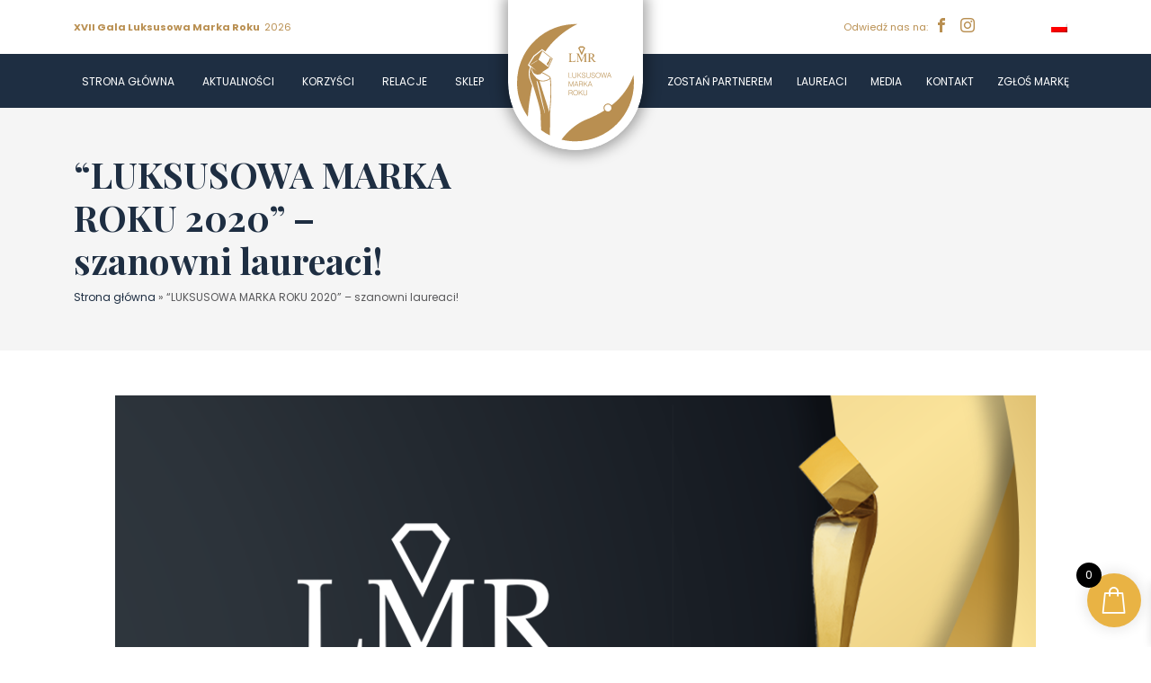

--- FILE ---
content_type: text/html; charset=UTF-8
request_url: https://luksusowamarkaroku.pl/luksusowa-marka-roku-2020-szanowni-laureaci/
body_size: 14415
content:
<!DOCTYPE html>
<html lang="pl-PL">
	<head>
		<meta charset="UTF-8" />
				<meta name="viewport" content="width=device-width, initial-scale=1">
		<meta name='robots' content='index, follow, max-image-preview:large, max-snippet:-1, max-video-preview:-1' />
<link rel="alternate" hreflang="pl" href="https://luksusowamarkaroku.pl/luksusowa-marka-roku-2020-szanowni-laureaci/" />
<link rel="alternate" hreflang="x-default" href="https://luksusowamarkaroku.pl/luksusowa-marka-roku-2020-szanowni-laureaci/" />

	<!-- This site is optimized with the Yoast SEO plugin v23.2 - https://yoast.com/wordpress/plugins/seo/ -->
	<title>“LUKSUSOWA MARKA ROKU 2020” – szanowni laureaci! - Luksusowa Marka Roku</title>
	<link rel="canonical" href="https://luksusowamarkaroku.pl/luksusowa-marka-roku-2020-szanowni-laureaci/" />
	<meta property="og:locale" content="pl_PL" />
	<meta property="og:type" content="article" />
	<meta property="og:title" content="“LUKSUSOWA MARKA ROKU 2020” – szanowni laureaci! - Luksusowa Marka Roku" />
	<meta property="og:description" content="Jedyne takie wydarzenie w Polsce, które gromadzi liderów biznesowych sektora premium z Polski i całego świata. Jedyny emblemat tego typu oraz jedyna taka statuetka – przyznawane luksusowym firmom, produktom i [&hellip;]" />
	<meta property="og:url" content="https://luksusowamarkaroku.pl/luksusowa-marka-roku-2020-szanowni-laureaci/" />
	<meta property="og:site_name" content="Luksusowa Marka Roku" />
	<meta property="article:published_time" content="2020-12-21T07:32:04+00:00" />
	<meta property="article:modified_time" content="2021-09-29T06:39:04+00:00" />
	<meta property="og:image" content="https://luksusowamarkaroku.pl/wp-content/uploads/2021/09/LMR2020-1024x1024-1.png" />
	<meta property="og:image:width" content="1024" />
	<meta property="og:image:height" content="1024" />
	<meta property="og:image:type" content="image/png" />
	<meta name="author" content="luksusowamarkaroku" />
	<meta name="twitter:card" content="summary_large_image" />
	<meta name="twitter:label1" content="Napisane przez" />
	<meta name="twitter:data1" content="luksusowamarkaroku" />
	<meta name="twitter:label2" content="Szacowany czas czytania" />
	<meta name="twitter:data2" content="5 minut" />
	<script type="application/ld+json" class="yoast-schema-graph">{"@context":"https://schema.org","@graph":[{"@type":"WebPage","@id":"https://luksusowamarkaroku.pl/luksusowa-marka-roku-2020-szanowni-laureaci/","url":"https://luksusowamarkaroku.pl/luksusowa-marka-roku-2020-szanowni-laureaci/","name":"“LUKSUSOWA MARKA ROKU 2020” – szanowni laureaci! - Luksusowa Marka Roku","isPartOf":{"@id":"https://luksusowamarkaroku.pl/#website"},"primaryImageOfPage":{"@id":"https://luksusowamarkaroku.pl/luksusowa-marka-roku-2020-szanowni-laureaci/#primaryimage"},"image":{"@id":"https://luksusowamarkaroku.pl/luksusowa-marka-roku-2020-szanowni-laureaci/#primaryimage"},"thumbnailUrl":"https://luksusowamarkaroku.pl/wp-content/uploads/2021/09/LMR2020-1024x1024-1.png","datePublished":"2020-12-21T07:32:04+00:00","dateModified":"2021-09-29T06:39:04+00:00","author":{"@id":"https://luksusowamarkaroku.pl/#/schema/person/455f11e994e11e5f94b98a69bcb6d85b"},"breadcrumb":{"@id":"https://luksusowamarkaroku.pl/luksusowa-marka-roku-2020-szanowni-laureaci/#breadcrumb"},"inLanguage":"pl-PL","potentialAction":[{"@type":"ReadAction","target":["https://luksusowamarkaroku.pl/luksusowa-marka-roku-2020-szanowni-laureaci/"]}]},{"@type":"ImageObject","inLanguage":"pl-PL","@id":"https://luksusowamarkaroku.pl/luksusowa-marka-roku-2020-szanowni-laureaci/#primaryimage","url":"https://luksusowamarkaroku.pl/wp-content/uploads/2021/09/LMR2020-1024x1024-1.png","contentUrl":"https://luksusowamarkaroku.pl/wp-content/uploads/2021/09/LMR2020-1024x1024-1.png","width":1024,"height":1024},{"@type":"BreadcrumbList","@id":"https://luksusowamarkaroku.pl/luksusowa-marka-roku-2020-szanowni-laureaci/#breadcrumb","itemListElement":[{"@type":"ListItem","position":1,"name":"Strona główna","item":"https://luksusowamarkaroku.pl/"},{"@type":"ListItem","position":2,"name":"“LUKSUSOWA MARKA ROKU 2020” – szanowni laureaci!"}]},{"@type":"WebSite","@id":"https://luksusowamarkaroku.pl/#website","url":"https://luksusowamarkaroku.pl/","name":"Luksusowa Marka Roku","description":"Kolejna witryna oparta na WordPressie","potentialAction":[{"@type":"SearchAction","target":{"@type":"EntryPoint","urlTemplate":"https://luksusowamarkaroku.pl/?s={search_term_string}"},"query-input":"required name=search_term_string"}],"inLanguage":"pl-PL"},{"@type":"Person","@id":"https://luksusowamarkaroku.pl/#/schema/person/455f11e994e11e5f94b98a69bcb6d85b","name":"luksusowamarkaroku","image":{"@type":"ImageObject","inLanguage":"pl-PL","@id":"https://luksusowamarkaroku.pl/#/schema/person/image/","url":"https://secure.gravatar.com/avatar/c587fbdf3df90386c02e0f7f431799d77f47376b56eb540cf17f9fa44c2dc002?s=96&d=mm&r=g","contentUrl":"https://secure.gravatar.com/avatar/c587fbdf3df90386c02e0f7f431799d77f47376b56eb540cf17f9fa44c2dc002?s=96&d=mm&r=g","caption":"luksusowamarkaroku"},"sameAs":["http://localhost/luksusowa"],"url":"https://luksusowamarkaroku.pl/author/luksusowamarkaroku/"}]}</script>
	<!-- / Yoast SEO plugin. -->


<link rel="alternate" type="application/rss+xml" title="Luksusowa Marka Roku &raquo; “LUKSUSOWA MARKA ROKU 2020” – szanowni laureaci! Kanał z komentarzami" href="https://luksusowamarkaroku.pl/luksusowa-marka-roku-2020-szanowni-laureaci/feed/" />
<link rel="alternate" title="oEmbed (JSON)" type="application/json+oembed" href="https://luksusowamarkaroku.pl/wp-json/oembed/1.0/embed?url=https%3A%2F%2Fluksusowamarkaroku.pl%2Fluksusowa-marka-roku-2020-szanowni-laureaci%2F" />
<link rel="alternate" title="oEmbed (XML)" type="text/xml+oembed" href="https://luksusowamarkaroku.pl/wp-json/oembed/1.0/embed?url=https%3A%2F%2Fluksusowamarkaroku.pl%2Fluksusowa-marka-roku-2020-szanowni-laureaci%2F&#038;format=xml" />
<style id='wp-img-auto-sizes-contain-inline-css' type='text/css'>
img:is([sizes=auto i],[sizes^="auto," i]){contain-intrinsic-size:3000px 1500px}
/*# sourceURL=wp-img-auto-sizes-contain-inline-css */
</style>
<style id='wp-emoji-styles-inline-css' type='text/css'>

	img.wp-smiley, img.emoji {
		display: inline !important;
		border: none !important;
		box-shadow: none !important;
		height: 1em !important;
		width: 1em !important;
		margin: 0 0.07em !important;
		vertical-align: -0.1em !important;
		background: none !important;
		padding: 0 !important;
	}
/*# sourceURL=wp-emoji-styles-inline-css */
</style>
<link rel='stylesheet' id='wp-block-library-css' href='https://luksusowamarkaroku.pl/wp-includes/css/dist/block-library/style.min.css' type='text/css' media='all' />
<style id='wp-block-library-inline-css' type='text/css'>
/*wp_block_styles_on_demand_placeholder:696d193368630*/
/*# sourceURL=wp-block-library-inline-css */
</style>
<style id='classic-theme-styles-inline-css' type='text/css'>
/*! This file is auto-generated */
.wp-block-button__link{color:#fff;background-color:#32373c;border-radius:9999px;box-shadow:none;text-decoration:none;padding:calc(.667em + 2px) calc(1.333em + 2px);font-size:1.125em}.wp-block-file__button{background:#32373c;color:#fff;text-decoration:none}
/*# sourceURL=/wp-includes/css/classic-themes.min.css */
</style>
<link rel='stylesheet' id='contact-form-7-css' href='https://luksusowamarkaroku.pl/wp-content/plugins/contact-form-7/includes/css/styles.css' type='text/css' media='all' />
<link rel='stylesheet' id='woocommerce-layout-css' href='https://luksusowamarkaroku.pl/wp-content/plugins/woocommerce/assets/css/woocommerce-layout.css' type='text/css' media='all' />
<link rel='stylesheet' id='woocommerce-smallscreen-css' href='https://luksusowamarkaroku.pl/wp-content/plugins/woocommerce/assets/css/woocommerce-smallscreen.css' type='text/css' media='only screen and (max-width: 768px)' />
<link rel='stylesheet' id='woocommerce-general-css' href='https://luksusowamarkaroku.pl/wp-content/plugins/woocommerce/assets/css/woocommerce.css' type='text/css' media='all' />
<style id='woocommerce-inline-inline-css' type='text/css'>
.woocommerce form .form-row .required { visibility: visible; }
/*# sourceURL=woocommerce-inline-inline-css */
</style>
<link rel='stylesheet' id='wpml-legacy-horizontal-list-0-css' href='https://luksusowamarkaroku.pl/wp-content/plugins/sitepress-multilingual-cms/templates/language-switchers/legacy-list-horizontal/style.min.css' type='text/css' media='all' />
<link rel='stylesheet' id='xoo-wsc-fonts-css' href='https://luksusowamarkaroku.pl/wp-content/plugins/side-cart-woocommerce/assets/css/xoo-wsc-fonts.css' type='text/css' media='all' />
<link rel='stylesheet' id='xoo-wsc-style-css' href='https://luksusowamarkaroku.pl/wp-content/plugins/side-cart-woocommerce/assets/css/xoo-wsc-style.css' type='text/css' media='all' />
<style id='xoo-wsc-style-inline-css' type='text/css'>




.xoo-wsc-ft-buttons-cont a.xoo-wsc-ft-btn, .xoo-wsc-container .xoo-wsc-btn {
	background-color: #e5a800;
	color: #ffffff;
	border: 2px solid #ffffff;
	padding: 10px 20px;
}

.xoo-wsc-ft-buttons-cont a.xoo-wsc-ft-btn:hover, .xoo-wsc-container .xoo-wsc-btn:hover {
	background-color: #ffffff;
	color: #000000;
	border: 2px solid #000000;
}

 

.xoo-wsc-footer{
	background-color: #ffffff;
	color: #000000;
	padding: 10px 20px;
	box-shadow: 0 -1px 10px #0000001a;
}

.xoo-wsc-footer, .xoo-wsc-footer a, .xoo-wsc-footer .amount{
	font-size: 18px;
}

.xoo-wsc-btn .amount{
	color: #ffffff}

.xoo-wsc-btn:hover .amount{
	color: #000000;
}

.xoo-wsc-ft-buttons-cont{
	grid-template-columns: auto;
}

.xoo-wsc-basket{
	bottom: 12px;
	right: 1px;
	background-color: #e9b344;
	color: #ffffff;
	box-shadow: 0px 0px 15px 2px #0000001a;
	border-radius: 50%;
	display: flex;
	width: 60px;
	height: 60px;
}


.xoo-wsc-bki{
	font-size: 30px}

.xoo-wsc-items-count{
	top: -12px;
	left: -12px;
}

.xoo-wsc-items-count{
	background-color: #000000;
	color: #ffffff;
}

.xoo-wsc-container, .xoo-wsc-slider{
	max-width: 365px;
	right: -365px;
	top: 0;bottom: 0;
	bottom: 0;
	font-family: }


.xoo-wsc-cart-active .xoo-wsc-container, .xoo-wsc-slider-active .xoo-wsc-slider{
	right: 0;
}


.xoo-wsc-cart-active .xoo-wsc-basket{
	right: 365px;
}

.xoo-wsc-slider{
	right: -365px;
}

span.xoo-wsch-close {
    font-size: 16px;
    right: 10px;
}

.xoo-wsch-top{
	justify-content: center;
}

.xoo-wsch-text{
	font-size: 20px;
}

.xoo-wsc-header{
	color: #000000;
	background-color: #ffffff;
	border-bottom: 2px solid #eee;
}


.xoo-wsc-body{
	background-color: #f8f9fa;
}

.xoo-wsc-body, .xoo-wsc-body span.amount, .xoo-wsc-body a{
	font-size: 16px;
	color: #000000;
}

.xoo-wsc-product{
	padding: 10px 15px;
	margin: 10px 15px;
	border-radius: 5px;
	box-shadow: 0 2px 2px #00000005;
	background-color: #ffffff;
}

.xoo-wsc-img-col{
	width: 28%;
}
.xoo-wsc-sum-col{
	width: 72%;
}

.xoo-wsc-sum-col{
	justify-content: center;
}


/** Shortcode **/
.xoo-wsc-sc-count{
	background-color: #000000;
	color: #ffffff;
}

.xoo-wsc-sc-bki{
	font-size: 28px;
	color: 28;
}
.xoo-wsc-sc-cont{
	color: #000000;
}

.added_to_cart{
	display: none!important;
}

.xoo-wsc-product dl.variation {
	display: block;
}
/*# sourceURL=xoo-wsc-style-inline-css */
</style>
<link rel='stylesheet' id='bootstrapcss-css' href='https://luksusowamarkaroku.pl/wp-content/themes/lmr/bootstrap/css/bootstrap.min.css' type='text/css' media='all' />
<link rel='stylesheet' id='icomoon-css' href='https://luksusowamarkaroku.pl/wp-content/themes/lmr/icomoon/style.css' type='text/css' media='all' />
<link rel='stylesheet' id='style-css' href='https://luksusowamarkaroku.pl/wp-content/themes/lmr/css/style.css' type='text/css' media='all' />
<script type="text/javascript" src="https://luksusowamarkaroku.pl/wp-includes/js/jquery/jquery.min.js" id="jquery-core-js"></script>
<script type="text/javascript" src="https://luksusowamarkaroku.pl/wp-includes/js/jquery/jquery-migrate.min.js" id="jquery-migrate-js"></script>
<script type="text/javascript" src="https://luksusowamarkaroku.pl/wp-content/plugins/woocommerce/assets/js/jquery-blockui/jquery.blockUI.min.js" id="jquery-blockui-js" defer="defer" data-wp-strategy="defer"></script>
<script type="text/javascript" id="wc-add-to-cart-js-extra">
/* <![CDATA[ */
var wc_add_to_cart_params = {"ajax_url":"/wp-admin/admin-ajax.php","wc_ajax_url":"/?wc-ajax=%%endpoint%%","i18n_view_cart":"Zobacz koszyk","cart_url":"https://luksusowamarkaroku.pl/koszyk-2/","is_cart":"","cart_redirect_after_add":"no"};
//# sourceURL=wc-add-to-cart-js-extra
/* ]]> */
</script>
<script type="text/javascript" src="https://luksusowamarkaroku.pl/wp-content/plugins/woocommerce/assets/js/frontend/add-to-cart.min.js" id="wc-add-to-cart-js" defer="defer" data-wp-strategy="defer"></script>
<script type="text/javascript" src="https://luksusowamarkaroku.pl/wp-content/plugins/woocommerce/assets/js/js-cookie/js.cookie.min.js" id="js-cookie-js" defer="defer" data-wp-strategy="defer"></script>
<script type="text/javascript" id="woocommerce-js-extra">
/* <![CDATA[ */
var woocommerce_params = {"ajax_url":"/wp-admin/admin-ajax.php","wc_ajax_url":"/?wc-ajax=%%endpoint%%"};
//# sourceURL=woocommerce-js-extra
/* ]]> */
</script>
<script type="text/javascript" src="https://luksusowamarkaroku.pl/wp-content/plugins/woocommerce/assets/js/frontend/woocommerce.min.js" id="woocommerce-js" defer="defer" data-wp-strategy="defer"></script>
<script type="text/javascript" src="https://luksusowamarkaroku.pl/wp-content/themes/lmr/bootstrap/js/bootstrap.min.js" id="bootstrapjs-js"></script>
<script type="text/javascript" src="https://luksusowamarkaroku.pl/wp-content/themes/lmr/js/jquery-3.6.0.min.js" id="jqueryks-js"></script>
<script type="text/javascript" src="https://luksusowamarkaroku.pl/wp-content/themes/lmr/js/slick.min.js" id="slick-js"></script>
<script type="text/javascript" src="https://luksusowamarkaroku.pl/wp-content/themes/lmr/js/unitegallery.min.js" id="unitegallery-js"></script>
<script type="text/javascript" src="https://luksusowamarkaroku.pl/wp-content/themes/lmr/js/ug-theme-tiles.js" id="unitegallerytheme-js"></script>
<script type="text/javascript" id="xoo-wsc-main-js-js-extra">
/* <![CDATA[ */
var xoo_wsc_params = {"adminurl":"https://luksusowamarkaroku.pl/wp-admin/admin-ajax.php","wc_ajax_url":"/?wc-ajax=%%endpoint%%","qtyUpdateDelay":"500","notificationTime":"5000","html":{"successNotice":"\u003Cul class=\"xoo-wsc-notices\"\u003E\u003Cli class=\"xoo-wsc-notice-success\"\u003E\u003Cspan class=\"xoo-wsc-icon-check_circle\"\u003E\u003C/span\u003E%s%\u003C/li\u003E\u003C/ul\u003E","errorNotice":"\u003Cul class=\"xoo-wsc-notices\"\u003E\u003Cli class=\"xoo-wsc-notice-error\"\u003E\u003Cspan class=\"xoo-wsc-icon-cross\"\u003E\u003C/span\u003E%s%\u003C/li\u003E\u003C/ul\u003E"},"strings":{"maxQtyError":"Tylko %s% w magazynie","stepQtyError":"Ilo\u015b\u0107 mo\u017cna kupi\u0107 tylko w wielokrotno\u015bci %s%.","calculateCheckout":"Skorzystaj z formularza p\u0142atno\u015bci, aby obliczy\u0107 koszty wysy\u0142ki","couponEmpty":"Wprowad\u017a kod promocyjny"},"isCheckout":"","isCart":"","sliderAutoClose":"1","shippingEnabled":"1","couponsEnabled":"1","autoOpenCart":"yes","addedToCart":"","ajaxAddToCart":"yes","skipAjaxForData":[],"showBasket":"always_show","flyToCart":"no","productFlyClass":"","refreshCart":"no","fetchDelay":"200","triggerClass":""};
//# sourceURL=xoo-wsc-main-js-js-extra
/* ]]> */
</script>
<script type="text/javascript" src="https://luksusowamarkaroku.pl/wp-content/plugins/side-cart-woocommerce/assets/js/xoo-wsc-main.js" id="xoo-wsc-main-js-js" defer="defer" data-wp-strategy="defer"></script>
<link rel="https://api.w.org/" href="https://luksusowamarkaroku.pl/wp-json/" /><link rel="alternate" title="JSON" type="application/json" href="https://luksusowamarkaroku.pl/wp-json/wp/v2/posts/201" /><link rel="EditURI" type="application/rsd+xml" title="RSD" href="https://luksusowamarkaroku.pl/xmlrpc.php?rsd" />
<link rel='shortlink' href='https://luksusowamarkaroku.pl/?p=201' />
<meta name="generator" content="WPML ver:4.6.12 stt:1,40;" />
	<noscript><style>.woocommerce-product-gallery{ opacity: 1 !important; }</style></noscript>
	<style class='wp-fonts-local' type='text/css'>
@font-face{font-family:Inter;font-style:normal;font-weight:300 900;font-display:fallback;src:url('https://luksusowamarkaroku.pl/wp-content/plugins/woocommerce/assets/fonts/Inter-VariableFont_slnt,wght.woff2') format('woff2');font-stretch:normal;}
@font-face{font-family:Cardo;font-style:normal;font-weight:400;font-display:fallback;src:url('https://luksusowamarkaroku.pl/wp-content/plugins/woocommerce/assets/fonts/cardo_normal_400.woff2') format('woff2');}
</style>
<link rel="icon" href="https://luksusowamarkaroku.pl/wp-content/uploads/2021/09/logopl-100x100.png" sizes="32x32" />
<link rel="icon" href="https://luksusowamarkaroku.pl/wp-content/uploads/2021/09/logopl-300x300.png" sizes="192x192" />
<link rel="apple-touch-icon" href="https://luksusowamarkaroku.pl/wp-content/uploads/2021/09/logopl-300x300.png" />
<meta name="msapplication-TileImage" content="https://luksusowamarkaroku.pl/wp-content/uploads/2021/09/logopl-300x300.png" />
		<link rel="preconnect" href="https://fonts.gstatic.com">
		<link rel="dns-prefetch" href="//fonts.gstatic.com" />
		
		<link rel="preconnect" href="https://fonts.googleapis.com">
<link rel="preconnect" href="https://fonts.gstatic.com" crossorigin>
<link href="https://fonts.googleapis.com/css2?family=Playfair+Display:wght@700&family=Poppins:wght@200;400;500;600;700;800&display=swap" rel="stylesheet">

<!-- Global site tag (gtag.js) - Google Analytics -->
<script async src="https://www.googletagmanager.com/gtag/js?id=UA-200237363-1"></script>
<script>
  window.dataLayer = window.dataLayer || [];
  function gtag(){dataLayer.push(arguments);}
  gtag('js', new Date());

  gtag('config', 'UA-200237363-1');
</script>
<!-- Facebook Pixel Code -->
<script>
!function(f,b,e,v,n,t,s)
{if(f.fbq)return;n=f.fbq=function(){n.callMethod?
n.callMethod.apply(n,arguments):n.queue.push(arguments)};
if(!f._fbq)f._fbq=n;n.push=n;n.loaded=!0;n.version='2.0';
n.queue=[];t=b.createElement(e);t.async=!0;
t.src=v;s=b.getElementsByTagName(e)[0];
s.parentNode.insertBefore(t,s)}(window,document,'script',
'https://connect.facebook.net/en_US/fbevents.js');

fbq('init', '616937043133363');
fbq('track', 'PageView');
</script>
<noscript>
<img height="1" width="1"
src="https://www.facebook.com/tr?id=616937043133363&ev=PageView
&noscript=1"/>
</noscript>
<!-- End Facebook Pixel Code -->
<!-- Google Tag Manager -->
<script>(function(w,d,s,l,i){w[l]=w[l]||[];w[l].push({'gtm.start':
new Date().getTime(),event:'gtm.js'});var f=d.getElementsByTagName(s)[0],
j=d.createElement(s),dl=l!='dataLayer'?'&l='+l:'';j.async=true;j.src=
'https://www.googletagmanager.com/gtm.js?id='+i+dl;f.parentNode.insertBefore(j,f);
})(window,document,'script','dataLayer','GTM-TL69BTK');</script>
<!-- End Google Tag Manager -->
	</head>
<body class="wp-singular post-template-default single single-post postid-201 single-format-standard wp-theme-lmr theme-lmr woocommerce-no-js">
<!-- Google Tag Manager (noscript) -->
<noscript><iframe src="https://www.googletagmanager.com/ns.html?id=GTM-TL69BTK"
height="0" width="0" style="display:none;visibility:hidden"></iframe></noscript>
<!-- End Google Tag Manager (noscript) -->
<div class="top-bar">
	<div class="first-row">
		<div class="container">		
			<div class="row justify-content-sm-between justify-content-end align-items-center">
				<div class="d-none d-sm-block col-sm-6 col-lg-5 col-xl-5 offset-3 offset-lg-2 offset-xl-0 text-start">
					<div class="cooming-soon"><strong>XVII Gala Luksusowa Marka Roku</strong>2026</div>
				</div>
				<div class="col-12 col-sm-3 col-lg-5 col-xl-5 offset-xl-0 text-end ">
					<div class="row d-flex align-items-center justify-content-end">
						
						<div class="col-3 col-sm-6 col-md-6 col-lg-8 col-xl-9 ">
							<div class="row d-flex align-items-center">
								<div class="col-lg-9 col-xl-10 text-end m-0 p-0">
									<span class="d-none d-sm-none d-lg-block">Odwiedź nas na:</span>
								</div>
								<div class="col-12 col-lg-3 col-xl-2 text-center">
									<div class="row d-flex align-items-center">
																														<div class="col-6  kolortekst m-0 p-0">
												<a class="fs-6" href="https://www.facebook.com/LuksusowaMarkaRoku/?fref=ts">
													<i class="icon-facebook"></i>												</a>
											</div>
																					<div class="col-6  kolortekst m-0 p-0">
												<a class="fs-6" href="https://www.instagram.com/luksusowa_marka_roku/">
													<i class="icon-instagram"></i>												</a>
											</div>
																												</div>
								</div>
							</div>
						</div>
						<div class="col-3 col-sm-5 col-md-6 col-lg-4 col-xl-3  d-flex align-items-center justify-content-end">
<div class="wpml-ls-statics-shortcode_actions wpml-ls wpml-ls-legacy-list-horizontal">
	<ul><li class="wpml-ls-slot-shortcode_actions wpml-ls-item wpml-ls-item-pl wpml-ls-current-language wpml-ls-first-item wpml-ls-last-item wpml-ls-item-legacy-list-horizontal">
				<a href="https://luksusowamarkaroku.pl/luksusowa-marka-roku-2020-szanowni-laureaci/" class="wpml-ls-link">
                                                        <img
            class="wpml-ls-flag"
            src="https://luksusowamarkaroku.pl/wp-content/plugins/sitepress-multilingual-cms/res/flags/pl.png"
            alt="Polski"
            width=18
            height=12
    /></a>
			</li></ul>
</div>
</div>
					</div>
				</div>
			</div>
		</div>
	</div>
	<div class="second-row">
		<div class="container">
			<div class="row justify-content-xl-between align-items-center g-0">
				<nav class="col-12 col-lg-auto col-xl-5 offset-2 offset-xl-0"><ul id="menu-menu-glowne-lewe" class="menu-main menu-left"><li id="menu-item-31" class="menu-item menu-item-type-post_type menu-item-object-page menu-item-home menu-item-31"><a href="https://luksusowamarkaroku.pl/">Strona Główna</a></li><li id="menu-item-200" class="menu-item menu-item-type-post_type menu-item-object-page current_page_parent menu-item-200"><a href="https://luksusowamarkaroku.pl/aktualnosci/">Aktualności</a></li><li id="menu-item-1037" class="menu-item menu-item-type-post_type menu-item-object-page menu-item-1037"><a href="https://luksusowamarkaroku.pl/korzysci/">Korzyści</a></li><li id="menu-item-1036" class="menu-item menu-item-type-post_type menu-item-object-page menu-item-has-children menu-item-1036"><a href="https://luksusowamarkaroku.pl/relacje/">Relacje</a><ul class="sub-menu"><li id="menu-item-2669" class="menu-item menu-item-type-post_type menu-item-object-page menu-item-2669"><a href="https://luksusowamarkaroku.pl/gala-luksusowa-marka-roku-2024-2/">Luksusowa Marka Roku 2024 –  XV Jubileuszowa Gala</a></li><li id="menu-item-2260" class="menu-item menu-item-type-post_type menu-item-object-page menu-item-2260"><a href="https://luksusowamarkaroku.pl/gala-luksusowa-marka-roku-2023/">Luksusowa Marka Roku 2023</a></li><li id="menu-item-2071" class="menu-item menu-item-type-post_type menu-item-object-page menu-item-2071"><a href="https://luksusowamarkaroku.pl/luksusowa-marka-roku-2022/">Luksusowa Marka Roku 2022</a></li><li id="menu-item-1822" class="menu-item menu-item-type-post_type menu-item-object-page menu-item-1822"><a href="https://luksusowamarkaroku.pl/luksusowa-marka-roku-2021/">Luksusowa Marka Roku 2021</a></li><li id="menu-item-1038" class="menu-item menu-item-type-post_type menu-item-object-page menu-item-1038"><a href="https://luksusowamarkaroku.pl/luksusowa-marka-roku-2019/">Luksusowa Marka Roku 2019</a></li><li id="menu-item-1039" class="menu-item menu-item-type-post_type menu-item-object-page menu-item-1039"><a href="https://luksusowamarkaroku.pl/luksusowa-marka-roku-2018/">Luksusowa Marka Roku 2018</a></li><li id="menu-item-1040" class="menu-item menu-item-type-post_type menu-item-object-page menu-item-1040"><a href="https://luksusowamarkaroku.pl/luksusowa-marka-roku-2017/">Luksusowa Marka Roku 2017</a></li><li id="menu-item-1041" class="menu-item menu-item-type-post_type menu-item-object-page menu-item-1041"><a href="https://luksusowamarkaroku.pl/luksusowa-marka-roku-2016/">Luksusowa Marka Roku 2016</a></li><li id="menu-item-1042" class="menu-item menu-item-type-post_type menu-item-object-page menu-item-1042"><a href="https://luksusowamarkaroku.pl/luksusowa-marka-roku-2015/">Luksusowa Marka Roku 2015</a></li><li id="menu-item-1043" class="menu-item menu-item-type-post_type menu-item-object-page menu-item-1043"><a href="https://luksusowamarkaroku.pl/poprzednie-lata/">Poprzednie lata</a></li></ul></li><li id="menu-item-2380" class="menu-item menu-item-type-post_type menu-item-object-page menu-item-2380"><a href="https://luksusowamarkaroku.pl/sklep-internetowy/">Sklep</a></li></ul></nav>				<nav class="offset-2 col-12 col-lg-auto col-xl-5 offset-xl-0"><ul id="menu-menu-glowne-prawe" class="menu-main menu-right"><li id="menu-item-1052" class="menu-item menu-item-type-post_type menu-item-object-page menu-item-1052"><a href="https://luksusowamarkaroku.pl/zostan-partnerem/">Zostań partnerem</a></li><li id="menu-item-1237" class="menu-item menu-item-type-post_type menu-item-object-page menu-item-1237"><a href="https://luksusowamarkaroku.pl/laureaci/">Laureaci</a></li><li id="menu-item-1281" class="menu-item menu-item-type-post_type menu-item-object-page menu-item-1281"><a href="https://luksusowamarkaroku.pl/media/">Media</a></li><li id="menu-item-1290" class="menu-item menu-item-type-post_type menu-item-object-page menu-item-1290"><a href="https://luksusowamarkaroku.pl/kontakt/">Kontakt</a></li><li id="menu-item-1878" class="menu-item menu-item-type-post_type menu-item-object-page menu-item-1878"><a href="https://luksusowamarkaroku.pl/zglos-luksusowa-marke-roku/">Zgłoś Markę</a></li></ul></nav>				<span class="d-block d-lg-none" id="open-mobile-menu">
					MENU
				</span>
				<div class="mobile-menu-block"><ul id="menu-menu-mobilne" class="mobile-menu"><li id="menu-item-1298" class="menu-item menu-item-type-post_type menu-item-object-page menu-item-home menu-item-1298"><a href="https://luksusowamarkaroku.pl/">Strona Główna</a></li><li id="menu-item-1299" class="menu-item menu-item-type-post_type menu-item-object-page current_page_parent menu-item-1299"><a href="https://luksusowamarkaroku.pl/aktualnosci/">Aktualności</a></li><li id="menu-item-1300" class="menu-item menu-item-type-post_type menu-item-object-page menu-item-1300"><a href="https://luksusowamarkaroku.pl/korzysci/">Korzyści</a></li><li id="menu-item-1301" class="menu-item menu-item-type-post_type menu-item-object-page menu-item-has-children menu-item-1301"><a href="https://luksusowamarkaroku.pl/relacje/">Relacje</a><ul class="sub-menu"><li id="menu-item-1306" class="menu-item menu-item-type-post_type menu-item-object-page menu-item-1306"><a href="https://luksusowamarkaroku.pl/luksusowa-marka-roku-2019/">Luksusowa Marka Roku 2019</a></li><li id="menu-item-1305" class="menu-item menu-item-type-post_type menu-item-object-page menu-item-1305"><a href="https://luksusowamarkaroku.pl/luksusowa-marka-roku-2018/">Luksusowa Marka Roku 2018</a></li><li id="menu-item-1304" class="menu-item menu-item-type-post_type menu-item-object-page menu-item-1304"><a href="https://luksusowamarkaroku.pl/luksusowa-marka-roku-2017/">Luksusowa Marka Roku 2017</a></li><li id="menu-item-1303" class="menu-item menu-item-type-post_type menu-item-object-page menu-item-1303"><a href="https://luksusowamarkaroku.pl/luksusowa-marka-roku-2016/">Luksusowa Marka Roku 2016</a></li><li id="menu-item-1302" class="menu-item menu-item-type-post_type menu-item-object-page menu-item-1302"><a href="https://luksusowamarkaroku.pl/luksusowa-marka-roku-2015/">Luksusowa Marka Roku 2015</a></li><li id="menu-item-1307" class="menu-item menu-item-type-post_type menu-item-object-page menu-item-1307"><a href="https://luksusowamarkaroku.pl/poprzednie-lata/">Poprzednie lata</a></li></ul></li><li id="menu-item-1308" class="menu-item menu-item-type-post_type menu-item-object-page menu-item-1308"><a href="https://luksusowamarkaroku.pl/zostan-partnerem/">Zostań Partnerem</a></li><li id="menu-item-1309" class="menu-item menu-item-type-post_type menu-item-object-page menu-item-1309"><a href="https://luksusowamarkaroku.pl/laureaci/">Laureaci</a></li><li id="menu-item-1310" class="menu-item menu-item-type-post_type menu-item-object-page menu-item-1310"><a href="https://luksusowamarkaroku.pl/media/">Media</a></li><li id="menu-item-1311" class="menu-item menu-item-type-post_type menu-item-object-page menu-item-1311"><a href="https://luksusowamarkaroku.pl/kontakt/">Kontakt</a></li><li id="menu-item-2381" class="menu-item menu-item-type-post_type menu-item-object-page menu-item-2381"><a href="https://luksusowamarkaroku.pl/sklep-internetowy/">Sklep</a></li><li id="menu-item-2382" class="menu-item menu-item-type-post_type menu-item-object-page menu-item-2382"><a href="https://luksusowamarkaroku.pl/regulamin-sklepu/">Regulamin sklepu</a></li><li id="menu-item-2383" class="menu-item menu-item-type-post_type menu-item-object-page menu-item-2383"><a href="https://luksusowamarkaroku.pl/sledzenie-zamowienia/">Śledzenie zamówienia</a></li><li id="menu-item-1879" class="menu-item menu-item-type-post_type menu-item-object-page menu-item-1879"><a href="https://luksusowamarkaroku.pl/zglos-luksusowa-marke-roku/">Zgłoś Luksusową Markę Roku</a></li></ul></div>			</div>
		</div>
	</div>
	<div class="container">
		<div class="row d-block d-sm-none kolor text-center pt-2 pb-2">
			<div class="col-12">
				<div class="cooming-soon"><strong>XVII Gala Luksusowa Marka Roku</strong> 2026</div>
			</div>
		</div>
		<div class="row justify-content-center">
			<div class="col-12 col-auto">
	<div class="margined-logo">
				<a href="https://luksusowamarkaroku.pl" title="Luksusowa Marka Roku">
		    <img src="https://luksusowamarkaroku.pl/wp-content/uploads/2021/09/logo-kolor.svg" alt="" />
		</a>
					</div>
		</div>
	</div>
	</div>
</div>

<section class="page-title" style="background: #F5F5F5;">
	<div class="container">
		<div class="row">
			<div class="col-12 col-lg-5 ">
				<h1 class="heading">“LUKSUSOWA MARKA ROKU 2020” – szanowni laureaci!</h1>
				<p id="breadcrumbs"><span><span><a href="https://luksusowamarkaroku.pl/">Strona główna</a></span> » <span class="breadcrumb_last" aria-current="page">“LUKSUSOWA MARKA ROKU 2020” – szanowni laureaci!</span></span></p>			</div>
		</div>
	</div>
</section>

<section class="the-content">
	<div class="container">
		<div class="row">
			<div class="col-12">
				<img class="featured-img img-fluid" src="https://luksusowamarkaroku.pl/wp-content/uploads/2021/09/LMR2020-1024x1024-1.png" />
				<p><strong>Jedyne takie wydarzenie w Polsce, które gromadzi liderów biznesowych sektora premium z Polski i całego świata. Jedyny emblemat tego typu oraz jedyna taka statuetka – przyznawane luksusowym firmom, produktom i usługom na całym świecie.</strong></p>
<p>Ze względu na trwającą pandemię “Luksusowa Marka Roku” po raz pierwszy nie odbyła się w tradycyjnej formie, jednak… statuetki zostały przyznane!</p>
<p>Organizator i pomysłodawca wydarzenia Mariusz Pujszo po 10 latach prestiżowych Gal nie zdecydował poprzestać mimo trudnej COVID-owej sytuacji. Laureaci “Luksusowej Marki Roku 2020” zostali wyróżnieni i obdarowani statuetkami.</p>
<p>Statuetki „Luksusowa Marka Roku” i “Najwyższa Jakość Roku” pozwalają myśleć o wzroście przydatności i efektywności przeprowadzanych działań marketingowych w firmie. Tę specjalną nagrodę otrzymały firmy, produkty, usługi, które od lat osiągają najwyższą jakość i tym samym ustanawiają standardy jakości w Polsce i na świecie niezależnie od rynku i branży, w której działają.</p>
<p>W gronie tegorocznych laureatów “Luksusowej Marki Roku 2020” znaleźli się:</p>
<p><strong>Nobu Hotel Warsaw.</strong> Niestandardowy pod wieloma względami hotel znajdujący się w centrum Warszawy. Unikalny design oraz śmiałe połączenie architektury różnych stylów i dekad. Hotel składa się z dwóch części i idealnie łączy nowoczesność z klasyką.<br />
Dorota Goldpoint. Luksusowa marka dla kobiet stworzona z miłości do piękna i pasji do tworzenia. Łączy włoską klasykę z francuską nonszalancją. DNA marki to: luksusowy minimalizm, naturalne tkaniny, zrównoważony rozwój i respekt dla kobiecości.</p>
<p><strong>Zepter International Poland Sp. z.o.o.</strong> Marka kultowa, której produkty zachwycają kolejne pokolenia miłośników zdrowego stylu życia! Zepter jest firmą o globalnym zasięgu, która produkuje, sprzedaje i dystrybuuje produkty najwyższej jakości, przede wszystkim w drodze sprzedaży bezpośredniej, ale również poprzez Internet czy też luksusowe sklepy na całym świecie.</p>
<p><strong>InnerMastering®</strong> Jest nowatorską metodą projektowania i realizacji systemowych projektów naprawczych. Skupia się na rozwiązywaniu praktycznych problemów, skutecznym dokonywaniu zmian i wzrostu efektywności działania danego systemu. Ma zastosowanie zarówno w pracy z ludźmi, jak i z organizacjami.</p>
<p><strong>La Vie Skin.</strong> Marka, która zrodziła się z miłości do życia i piękna. Opatentowana technologia aktywizacji skóry na poziomie komórkowym pozwoliłą stworzyć linię luksusowych kosmetyków dla kobiet, które wysoko cenią sobie jakość i potwierdzoną badaniami innowacyjność</p>
<p><strong>Implantik.</strong> Klinika stworzona dla wszystkich ceniących sobie komfort, profesjonalizm i gwarancje posiadania światowych technologii. Implantik oferuje usługi z zakresu implantologii, stomatologii, protetyki, medycyny estetycznej, endermologii i audiologii. We wszystkich dziedzinach działalności kierują się japońskim pojęciem ”Takumi” – mistrzów rzemiosła.</p>
<p><strong>Christian Laurent.</strong> Ekskluzywna marka kosmetyków do pielęgnacji i makijażu twarzy. Powstała we współpracy dwóch laboratoriów badawczych w Polsce i we Francji, w odpowiedzi na najnowsze światowe trendy w dziedzinie pielęgnacji skóry. Marka stworzona według definicji luksusu.</p>
<p><strong>Winnica Zamojska.</strong> Powstała w 2010 r w miejscowości Wólka Złojecka. Obecnie winnica zajmuje powierzchnie ponad 2 ha. Tutaj wina produkowane są z najwyższą starannością, w oparciu o uprawy własne, zbierane i selekcjonowane ręcznie.</p>
<p><strong>BH Meble.</strong> Od ponad 10 lat specjalizują się w produkcji najwyższej jakości mebli. Ich celem jest wytwarzanie mebli, które będą wyróżniać się spośród innych. Dzięki doświadczeniu w branży, nowoczesnemu zapleczu i fachowej wiedzy proponują odbiorcom jedyne w swoim rodzaju produkty.</p>
<p><strong>Marka wódek V-one firmy DESTYLERNIA.</strong> Wódki z rodziny V- one produkowane są na bazie spirytusu orkiszowego z dodatkiem naturalnych substancji aromatycznych i smakowych, co zapewnia im wyjątkowy smak i najwyższą jakość. Na czele firmy stoi Andrzej Balas, gorzelnik z 40-letnim stażem.</p>
<p><strong>Eveline Cosmetics.</strong> Największy polski producent i eksporter kosmetyków.  Silną markę udało się zbudować dzięki konsekwentnej realizacji strategii, która polega na tym, że Eveline Cosmetics oferuje konsumentom szeroki wachlarz innowacyjnych, najwyższej jakości, a jednocześnie przystępnych cenowo produktów do pielęgnacji twarzy i ciała.</p>
<p><strong>PW. Mat-Bud.</strong> Specjalizują się w hurtowej i detalicznej sprzedaży materiałów budowlanych oraz w realizacji usług dostosowując swoją ofertę do rosnących oczekiwań klientów. PW. Mat-Bud jest firmą rodzinną, proinwestycyjną, ukierunkowaną na wspieranie i rozwój polskiej gospodarki.</p>
<p><strong>DeVu Diana Walkiewicz.</strong> Polska projektantka, pracująca poza schematami, odkrywcza i odważna. Przez kilka lat entuzjastycznie przebijała się przez drzwi świata mody, by móc zabłysnąć na gwiezdnej scenie, lśnić podczas pokazów! Wszystko pod własną niekonwencjonalną marką DeVu.</p>
<p><strong>Quantum Instytut.</strong> Innowacyjny projekt odpowiadający na potrzeby osób wierzących w przyszłość. Nowoczesne technologie wplecione w życie nabierają tu znaczenia terapeutycznego dla ciała i ducha. Bardzo świadomie wspierają swoich klientów za pomocą najbardziej zaawansowanego sprzętu terapeutycznego i rehabilitacyjnego.</p>
<p><strong>Holiday Park &#038; Resort.</strong> Druga największa sieć hotelowa w Polsce. Luksusowe ośrodki zlokalizowane w sześciu nadmorskich miejscowościach wyróżniają się najwyższą jakością i przyjazną atmosferą dla wszystkich rodzin. Holiday Park &#038; Resort jest gwarancją na spędzenie niezapomnianych chwil.</p>
<p><strong>W gronie tegorocznych laureatów „Najwyższa Jakość Roku 2020“ znaleźli się:</strong></p>
<p><strong>Zdrovit.</strong> Już prawie 30 lat uczestniczą w rozwoju polskiego rynku farmaceutycznego. Sukces zawdzięczają determinacji i zaangażowaniu w poszukiwaniu preparatów innowacyjnych, o sprawdzonym działaniu i tylko takich, które spełniają najwyższe standardy jakości i bezpieczeństwa.</p>
<p><strong>Kinder Hop.</strong> Producent nosidełek ergonomicznych, które zapewniają poprawne i bezpieczne noszenie dzieci, co dodatkowo pozytywnie wpływa na odciążenie kręgosłupa u osoby noszącej. Jako jedna z nielicznych firm w Polsce posiadają certyfikat International Hip Dysplasia Institute, co świadczy o najwyższym bezpieczeństwie noszonego w nosidle dziecka.</p>
<p>Zdecydowana większość nagrodzonych firm z poprzednich lat deklaruje, że informacja o zdobyciu nagrody zwiększyła zainteresowanie ich produktami, a co za tym idzie przyczyniła się do wzrostu wielkości sprzedaży. Dotyczy to rynku polskiego oraz zagranicznego. Zatem gratulacje dla laureatów!</p>
<p>Luksusowa Marka Roku Sp. z o.o., firma Excellent Events oraz magazyn Osobowości i Sukcesy nieustająco pracują, by w przyszłym roku spotkać się i tradycyjnie zapewnić Państwu wieczór pełen luksusowych wrażeń i emocji.</p>
<p>www.luksusowamarkaroku.pl</p>
<p>www.osobowosciisukcesy.pl</p>
<p><iframe width="100%" height="315" src="https://www.youtube.com/embed/mesChL_38JY" title="YouTube video player" frameborder="0" allow="accelerometer; autoplay; clipboard-write; encrypted-media; gyroscope; picture-in-picture" allowfullscreen></iframe></p>
			</div>
		</div>
	</div>
</section>

<script type="text/javascript">
var i;
var gals = jQuery('.gallery').length;

for(var i=1;i<=gals;i++)

			{
				jQuery("#gallery-"+i).unitegallery({
				tiles_type:"justified"});
			};
		</script>

<footer class="footer">
	<div class="container">
		<div class="row">
			<div class="col-12 col-lg-4 col-xxl-3">
				<div class="first-col">
										<a href="https://luksusowamarkaroku.pl" title="Luksusowa Marka Roku">
					    <img src="https://luksusowamarkaroku.pl/wp-content/uploads/2021/09/logo-biale.svg" alt="" />
					</a>
					<h4>Luksusowa Marka Roku</h4>
<p>Jedyne takie wydarzenie w Polsce, które gromadzi liderów biznesowych sektora premium z Polski i z całego świata. Jedyna nagroda tego typu oraz jedyna taka statuetka, wręczana luksusowym firmom, produktom i usługom na całym świecie. Wyjątkowa okazja do wymiany poglądów i nawiązania nowychkontaktów biznesowych.</p>
									</div>
			</div>
			<div class="col-12 col-md-4 col-lg-2 offset-xxl-1">
				<div class="second-col">
				<h4>Menu:</h4>
				<nav class="menu-menu-container"><ul id="menu-menu" class="menu-footer"><li id="menu-item-149" class="menu-item menu-item-type-post_type menu-item-object-page menu-item-home menu-item-149"><a href="https://luksusowamarkaroku.pl/">Strona Główna</a></li><li id="menu-item-1291" class="menu-item menu-item-type-post_type menu-item-object-page current_page_parent menu-item-1291"><a href="https://luksusowamarkaroku.pl/aktualnosci/">Aktualności</a></li><li id="menu-item-1292" class="menu-item menu-item-type-post_type menu-item-object-page menu-item-1292"><a href="https://luksusowamarkaroku.pl/korzysci/">Korzyści</a></li><li id="menu-item-1293" class="menu-item menu-item-type-post_type menu-item-object-page menu-item-1293"><a href="https://luksusowamarkaroku.pl/relacje/">Relacje</a></li><li id="menu-item-1294" class="menu-item menu-item-type-post_type menu-item-object-page menu-item-1294"><a href="https://luksusowamarkaroku.pl/zostan-partnerem/">Zostań Partnerem</a></li><li id="menu-item-1295" class="menu-item menu-item-type-post_type menu-item-object-page menu-item-1295"><a href="https://luksusowamarkaroku.pl/laureaci/">Laureaci</a></li><li id="menu-item-1296" class="menu-item menu-item-type-post_type menu-item-object-page menu-item-1296"><a href="https://luksusowamarkaroku.pl/media/">Media</a></li><li id="menu-item-1297" class="menu-item menu-item-type-post_type menu-item-object-page menu-item-1297"><a href="https://luksusowamarkaroku.pl/kontakt/">Kontakt</a></li><li id="menu-item-1880" class="menu-item menu-item-type-post_type menu-item-object-page menu-item-1880"><a href="https://luksusowamarkaroku.pl/zglos-luksusowa-marke-roku/">Zgłoś Luksusową Markę Roku</a></li><li id="menu-item-1910" class="menu-item menu-item-type-post_type menu-item-object-page menu-item-1910"><a href="https://luksusowamarkaroku.pl/kapitula-nagrody-luksusowa-marka-roku-2022/">Kapituła nagrody Luksusowa Marka Roku 2022</a></li><li id="menu-item-2384" class="menu-item menu-item-type-post_type menu-item-object-page menu-item-2384"><a href="https://luksusowamarkaroku.pl/regulamin-sklepu/">Regulamin sklepu</a></li><li id="menu-item-2385" class="menu-item menu-item-type-post_type menu-item-object-page menu-item-2385"><a href="https://luksusowamarkaroku.pl/sledzenie-zamowienia/">Śledzenie zamówienia</a></li></ul></nav>				</div>
			</div>
			<div class="col-12 col-md-4 col-lg-3">
				<div class="third-col">
				<h4>Kontakt:</h4>
															<div class="single-contact">
							<div class="name"><strong>Mariusz Pujszo</strong></div>
														    <a class="mail" href="mailto:mariusz.pujszo@luksusowamarkaroku.pl" target="_self">mariusz.pujszo@luksusowamarkaroku.pl</a>
																						<a class="mail" href="tel:+48601283089" target="_self">+ 48 601 283 089</a>
													</div>
											<div class="single-contact">
							<div class="name"><strong>Consuella Pujszo</strong></div>
														    <a class="mail" href="mailto:consuella@e-ev.pl" target="_self">consuella@e-ev.pl</a>
																						<a class="mail" href="tel:+48601360363" target="_self">+ 48 601 360 363</a>
													</div>
											<div class="single-contact">
							<div class="name"><strong>Grażyna Madejczyk</strong></div>
														    <a class="mail" href="mailto:grazyna.madejczyk@e-ev.pl" target="_self">grazyna.madejczyk@e-ev.pl</a>
																						<a class="mail" href="tel:+48796516006" target="_self">+48 796 516 006</a>
													</div>
											<div class="single-contact">
							<div class="name"><strong>Wiola Wrzesińska</strong></div>
														    <a class="mail" href="mailto:wiola.wrzesinska@e-ev.pl" target="_self">wiola.wrzesinska@e-ev.pl</a>
																						<a class="mail" href="tel:+48600804466" target="_self">+48 600 804 466</a>
													</div>
													</div>
			</div>
			<div class="col-12 col-md-4 col-lg-3">
				<div class="fourth-col">
				<h4>Aktualności:</h4>
				
									<ul class="news-menu">
				    				        <li><a href="https://luksusowamarkaroku.pl/luksusowa-marka-roku-2025/" title="Gala Luksusowa Marka Roku 2025 – wieczór, który redefiniuje luksus">Gala Luksusowa Marka Roku 2025 – wieczór, który redefiniuje luksus</a></li>
				    				        <li><a href="https://luksusowamarkaroku.pl/luksusowa-marka-roku-2024-xv-jubileuszowa-gala/" title="Luksusowa Marka Roku 2024 &#8211; 15-lecie wielkiej gali">Luksusowa Marka Roku 2024 &#8211; 15-lecie wielkiej gali</a></li>
				    				        <li><a href="https://luksusowamarkaroku.pl/restauracja-nuta-laureat-gali-luksusowa-marka-roku-2023-2/" title="Zapowiedź &#8211; XV Gala Luksusowa Marka Roku 2024 oraz Targi Luksusu 2024">Zapowiedź &#8211; XV Gala Luksusowa Marka Roku 2024 oraz Targi Luksusu 2024</a></li>
				    				        <li><a href="https://luksusowamarkaroku.pl/restauracja-nuta-laureat-gali-luksusowa-marka-roku-2023/" title="RESTAURACJA NUTA &#8211; Laureat Gali Luksusowa Marka Roku 2023">RESTAURACJA NUTA &#8211; Laureat Gali Luksusowa Marka Roku 2023</a></li>
				    				        <li><a href="https://luksusowamarkaroku.pl/luksusowa-marka-roku-2023-nagrody-rozdane/" title="LUKSUSOWA MARKA ROKU 2023 NAGRODY ROZDANE!">LUKSUSOWA MARKA ROKU 2023 NAGRODY ROZDANE!</a></li>
				    					</ul>
													</div>
			</div>
		</div>
		<div class="row justiy-content-start justify-content-lg-end">
			<div class="col-auto">
				<div class="social-media">
					<span>Odwiedź nas na:</span>
																			<a class="fs-6" href="https://www.facebook.com/LuksusowaMarkaRoku/?fref=ts">
									<i class="icon-facebook"></i>								</a>
														<a class="fs-6" href="https://www.instagram.com/luksusowa_marka_roku/">
									<i class="icon-instagram"></i>								</a>
															</div>
			</div>
		</div>
	</div>
</footer>
<section class="copyrights">
	<div class="container">
		<div class="row justify-content-center">
			<div class="col-auto">
				<p>Copyrights 2022 by <a href="http://localhost/luksusowa/">Luksusowa Marka Roku</a>. All right reserved</p>
			</div>
		</div>
	</div>
</section>
<div class="cookies" id="cookies">
    <div class="container">
        <div class="row align-items-center">
            <div class="col-12 col-md-9 col-lg-10"><p>Strona korzysta z plików „Cookies” &#8211; plików tekstowych umieszczanych na Państwa komputerze usprawniających korzystanie ze świadczonych przez nas usług. Pliki Cookies można wyłączyć zmieniając ustawienia przeglądarki. Więcej o plikach Cookies znajdą Państwo w <a href="https://luksusowamarkaroku.pl/polityka-prywatnosci/">Polityce Prywatności</a>.</p>
</div>
            <div class="col-12 col-md-3 col-lg-2"><div onclick="ksCookiesAccept();" class="btn">Zamknij</div></div>
        </div>
    </div>
</div>

<script type="speculationrules">
{"prefetch":[{"source":"document","where":{"and":[{"href_matches":"/*"},{"not":{"href_matches":["/wp-*.php","/wp-admin/*","/wp-content/uploads/*","/wp-content/*","/wp-content/plugins/*","/wp-content/themes/lmr/*","/*\\?(.+)"]}},{"not":{"selector_matches":"a[rel~=\"nofollow\"]"}},{"not":{"selector_matches":".no-prefetch, .no-prefetch a"}}]},"eagerness":"conservative"}]}
</script>
<div class="xoo-wsc-markup-notices"></div>
<div class="xoo-wsc-markup">
	<div class="xoo-wsc-modal">

		
<div class="xoo-wsc-container">

	<div class="xoo-wsc-basket">

					<span class="xoo-wsc-items-count">0</span>
		

		<span class="xoo-wsc-bki xoo-wsc-icon-bag2"></span>

		
	</div>

	<div class="xoo-wsc-header">

		
		
<div class="xoo-wsch-top">

			<div class="xoo-wsc-notice-container" data-section="cart"><ul class="xoo-wsc-notices"></ul></div>	
	
			<span class="xoo-wsch-text">Twój koszyk</span>
	
			<span class="xoo-wsch-close xoo-wsc-icon-cross"></span>
	
</div>
		
	</div>


	<div class="xoo-wsc-body">

		
		
<div class="xoo-wsc-empty-cart"><span>Twój koszyk jest pusty</span><a class="xoo-wsc-btn" href="https://luksusowamarkaroku.pl/sklep-internetowy/">Powrót do sklepu</a></div>
		
	</div>

	<div class="xoo-wsc-footer">

		
		




<div class="xoo-wsc-ft-buttons-cont">

	<a href="https://luksusowamarkaroku.pl/sklep-internetowy/" class="xoo-wsc-ft-btn xoo-wsc-btn xoo-wsc-ft-btn-continue">Kontynuuj zakupy</a>
</div>


		
	</div>

	<span class="xoo-wsc-loader"></span>
	<span class="xoo-wsc-icon-spinner8 xoo-wsc-loader-icon"></span>

</div>
		<span class="xoo-wsc-opac"></span>

	</div>
</div>	<script type='text/javascript'>
		(function () {
			var c = document.body.className;
			c = c.replace(/woocommerce-no-js/, 'woocommerce-js');
			document.body.className = c;
		})();
	</script>
	<script type="text/javascript" src="https://luksusowamarkaroku.pl/wp-includes/js/dist/hooks.min.js" id="wp-hooks-js"></script>
<script type="text/javascript" src="https://luksusowamarkaroku.pl/wp-includes/js/dist/i18n.min.js" id="wp-i18n-js"></script>
<script type="text/javascript" id="wp-i18n-js-after">
/* <![CDATA[ */
wp.i18n.setLocaleData( { 'text direction\u0004ltr': [ 'ltr' ] } );
//# sourceURL=wp-i18n-js-after
/* ]]> */
</script>
<script type="text/javascript" src="https://luksusowamarkaroku.pl/wp-content/plugins/contact-form-7/includes/swv/js/index.js" id="swv-js"></script>
<script type="text/javascript" id="contact-form-7-js-extra">
/* <![CDATA[ */
var wpcf7 = {"api":{"root":"https://luksusowamarkaroku.pl/wp-json/","namespace":"contact-form-7/v1"}};
//# sourceURL=contact-form-7-js-extra
/* ]]> */
</script>
<script type="text/javascript" id="contact-form-7-js-translations">
/* <![CDATA[ */
( function( domain, translations ) {
	var localeData = translations.locale_data[ domain ] || translations.locale_data.messages;
	localeData[""].domain = domain;
	wp.i18n.setLocaleData( localeData, domain );
} )( "contact-form-7", {"translation-revision-date":"2024-02-05 07:59:38+0000","generator":"GlotPress\/4.0.1","domain":"messages","locale_data":{"messages":{"":{"domain":"messages","plural-forms":"nplurals=3; plural=(n == 1) ? 0 : ((n % 10 >= 2 && n % 10 <= 4 && (n % 100 < 12 || n % 100 > 14)) ? 1 : 2);","lang":"pl"},"Error:":["B\u0142\u0105d:"]}},"comment":{"reference":"includes\/js\/index.js"}} );
//# sourceURL=contact-form-7-js-translations
/* ]]> */
</script>
<script type="text/javascript" src="https://luksusowamarkaroku.pl/wp-content/plugins/contact-form-7/includes/js/index.js" id="contact-form-7-js"></script>
<script type="text/javascript" src="https://luksusowamarkaroku.pl/wp-content/plugins/woocommerce/assets/js/sourcebuster/sourcebuster.min.js" id="sourcebuster-js-js"></script>
<script type="text/javascript" id="wc-order-attribution-js-extra">
/* <![CDATA[ */
var wc_order_attribution = {"params":{"lifetime":1.0000000000000000818030539140313095458623138256371021270751953125e-5,"session":30,"base64":false,"ajaxurl":"https://luksusowamarkaroku.pl/wp-admin/admin-ajax.php","prefix":"wc_order_attribution_","allowTracking":true},"fields":{"source_type":"current.typ","referrer":"current_add.rf","utm_campaign":"current.cmp","utm_source":"current.src","utm_medium":"current.mdm","utm_content":"current.cnt","utm_id":"current.id","utm_term":"current.trm","utm_source_platform":"current.plt","utm_creative_format":"current.fmt","utm_marketing_tactic":"current.tct","session_entry":"current_add.ep","session_start_time":"current_add.fd","session_pages":"session.pgs","session_count":"udata.vst","user_agent":"udata.uag"}};
//# sourceURL=wc-order-attribution-js-extra
/* ]]> */
</script>
<script type="text/javascript" src="https://luksusowamarkaroku.pl/wp-content/plugins/woocommerce/assets/js/frontend/order-attribution.min.js" id="wc-order-attribution-js"></script>
<script type="text/javascript" id="cart-widget-js-extra">
/* <![CDATA[ */
var actions = {"is_lang_switched":"0","force_reset":"0"};
//# sourceURL=cart-widget-js-extra
/* ]]> */
</script>
<script type="text/javascript" src="https://luksusowamarkaroku.pl/wp-content/plugins/woocommerce-multilingual/res/js/cart_widget.min.js" id="cart-widget-js" defer="defer" data-wp-strategy="defer"></script>
<script type="text/javascript" src="https://luksusowamarkaroku.pl/wp-content/themes/lmr/js/index.bundle.min.js" id="lightbox-js"></script>
<script id="wp-emoji-settings" type="application/json">
{"baseUrl":"https://s.w.org/images/core/emoji/17.0.2/72x72/","ext":".png","svgUrl":"https://s.w.org/images/core/emoji/17.0.2/svg/","svgExt":".svg","source":{"concatemoji":"https://luksusowamarkaroku.pl/wp-includes/js/wp-emoji-release.min.js"}}
</script>
<script type="module">
/* <![CDATA[ */
/*! This file is auto-generated */
const a=JSON.parse(document.getElementById("wp-emoji-settings").textContent),o=(window._wpemojiSettings=a,"wpEmojiSettingsSupports"),s=["flag","emoji"];function i(e){try{var t={supportTests:e,timestamp:(new Date).valueOf()};sessionStorage.setItem(o,JSON.stringify(t))}catch(e){}}function c(e,t,n){e.clearRect(0,0,e.canvas.width,e.canvas.height),e.fillText(t,0,0);t=new Uint32Array(e.getImageData(0,0,e.canvas.width,e.canvas.height).data);e.clearRect(0,0,e.canvas.width,e.canvas.height),e.fillText(n,0,0);const a=new Uint32Array(e.getImageData(0,0,e.canvas.width,e.canvas.height).data);return t.every((e,t)=>e===a[t])}function p(e,t){e.clearRect(0,0,e.canvas.width,e.canvas.height),e.fillText(t,0,0);var n=e.getImageData(16,16,1,1);for(let e=0;e<n.data.length;e++)if(0!==n.data[e])return!1;return!0}function u(e,t,n,a){switch(t){case"flag":return n(e,"\ud83c\udff3\ufe0f\u200d\u26a7\ufe0f","\ud83c\udff3\ufe0f\u200b\u26a7\ufe0f")?!1:!n(e,"\ud83c\udde8\ud83c\uddf6","\ud83c\udde8\u200b\ud83c\uddf6")&&!n(e,"\ud83c\udff4\udb40\udc67\udb40\udc62\udb40\udc65\udb40\udc6e\udb40\udc67\udb40\udc7f","\ud83c\udff4\u200b\udb40\udc67\u200b\udb40\udc62\u200b\udb40\udc65\u200b\udb40\udc6e\u200b\udb40\udc67\u200b\udb40\udc7f");case"emoji":return!a(e,"\ud83e\u1fac8")}return!1}function f(e,t,n,a){let r;const o=(r="undefined"!=typeof WorkerGlobalScope&&self instanceof WorkerGlobalScope?new OffscreenCanvas(300,150):document.createElement("canvas")).getContext("2d",{willReadFrequently:!0}),s=(o.textBaseline="top",o.font="600 32px Arial",{});return e.forEach(e=>{s[e]=t(o,e,n,a)}),s}function r(e){var t=document.createElement("script");t.src=e,t.defer=!0,document.head.appendChild(t)}a.supports={everything:!0,everythingExceptFlag:!0},new Promise(t=>{let n=function(){try{var e=JSON.parse(sessionStorage.getItem(o));if("object"==typeof e&&"number"==typeof e.timestamp&&(new Date).valueOf()<e.timestamp+604800&&"object"==typeof e.supportTests)return e.supportTests}catch(e){}return null}();if(!n){if("undefined"!=typeof Worker&&"undefined"!=typeof OffscreenCanvas&&"undefined"!=typeof URL&&URL.createObjectURL&&"undefined"!=typeof Blob)try{var e="postMessage("+f.toString()+"("+[JSON.stringify(s),u.toString(),c.toString(),p.toString()].join(",")+"));",a=new Blob([e],{type:"text/javascript"});const r=new Worker(URL.createObjectURL(a),{name:"wpTestEmojiSupports"});return void(r.onmessage=e=>{i(n=e.data),r.terminate(),t(n)})}catch(e){}i(n=f(s,u,c,p))}t(n)}).then(e=>{for(const n in e)a.supports[n]=e[n],a.supports.everything=a.supports.everything&&a.supports[n],"flag"!==n&&(a.supports.everythingExceptFlag=a.supports.everythingExceptFlag&&a.supports[n]);var t;a.supports.everythingExceptFlag=a.supports.everythingExceptFlag&&!a.supports.flag,a.supports.everything||((t=a.source||{}).concatemoji?r(t.concatemoji):t.wpemoji&&t.twemoji&&(r(t.twemoji),r(t.wpemoji)))});
//# sourceURL=https://luksusowamarkaroku.pl/wp-includes/js/wp-emoji-loader.min.js
/* ]]> */
</script>

<script type="text/javascript">
(function($) {
	function ytTrimer(){$('iframe').each(function() {
		var moviewidth = $(this).width();
		var newwidth = (moviewidth / 3)*2;
		$(this).attr('height',newwidth);
	});};
	ytTrimer();
	$(window).resize(function(){ytTrimer();});
})( jQuery );
</script>

<script>
	$( "#open-mobile-menu" ).click(function() {
	  $('.mobile-menu-block').toggleClass('opened');
	});
    jQuery('ul.mobile-menu li').click(function(m)
    {
        if (m.target !== this) return;
        var d = jQuery(this).children('.sub-menu').css('display');
        jQuery('ul.mobile-menu ul').hide();
        jQuery(this).removeClass('opened');
        jQuery(this).parents().show();
        if(d == 'block') jQuery(this).children('.sub-menu').hide();
        else{jQuery(this).children('.sub-menu').show();jQuery(this).addClass('opened');}
    });
	function ksCookies(){jQuery.ajax({type:"post",dataType:"text",url:"/wp-admin/admin-ajax.php",data:{action:'ksCookies'},success:function(r){if(r == 'show')jQuery('#cookies').show();}});}
	function ksCookiesAccept(){jQuery.ajax({type:"post",dataType:"text",url:"/wp-admin/admin-ajax.php",data:{action:'ksCookies','accept_cookies':'true'},success:function(r){if(r == 'hide') jQuery('#cookies').hide();}});}
	jQuery( document ).ready(function() {setTimeout(ksCookies, 2000);});
</script>


</body>
</html>


--- FILE ---
content_type: text/css
request_url: https://luksusowamarkaroku.pl/wp-content/themes/lmr/css/style.css
body_size: 3895
content:
* {
	-webkit-font-smoothing: antialiased;
	-moz-osx-font-smoothing: grayscale;
}

body {background-color: #fff; color: #000; min-width: 305px; font-size: 16px; font-family: 'Poppins', sans-serif;}

.no-gutters * {padding: 0; margin: 0;}

a {text-decoration: none; color: #1E2E42; cursor: pointer;}
a:hover{text-decoration: none; color: #1E2E42;}
p{color: #59595B;}

ul,ol {padding: 0; display: block;}
ul {list-style: none;}
li {padding: 0; margin: 0; color: #59595B;}

.margin-top {margin-top: 100px;}
.margin-bottom {margin-bottom: 100px;}

.top-bar {position: relative;}
.top-bar .first-row {background-color: #fff; color: #B98F51; font-size: 13px; overflow: hidden;}
.top-bar .first-row .container .row {height: 60px;}
.top-bar .first-row .container .row .right {text-align: end;}
.top-bar .first-row .cooming-soon strong {margin-right: 5px;}
.top-bar .first-row .social-media {display: inline-block;}
.top-bar .first-row .social-media svg {width: 20px; height: 20px;}
.top-bar .first-row .wpml-ls {display: inline-block; padding: 0;}
.top-bar .first-row svg * {fill: #B98F51;}
.top-bar .second-row {background-color: #1E2E42; height: 60px;}
.top-bar .margined-logo {text-align: center;}
.top-bar .margined-logo img {position: absolute; top: 0; -webkit-box-shadow: 0px 0px 15px 5px rgba(0,0,0,0.34);
box-shadow: 0px 0px 15px 5px rgba(0,0,0,0.34); border-bottom-left-radius: 75px; border-bottom-right-radius: 75px; margin-left: -75px; z-index: 100;}

.top-bar .second-row .container .row {height: 60px; position: relative;}
.top-bar .second-row .menu-left {margin: 0; display: flex; justify-content: space-between;}
.top-bar .second-row .menu-right {margin: 0; display: flex; justify-content: space-between;}
.top-bar .second-row .menu-main .menu-item a {color: #fff; text-transform: uppercase; padding: 20px 10px; font-size: 14px;}
.top-bar .second-row .menu-main .menu-item:hover a {color: #B98F51;}
.top-bar .sub-menu {display: none;}
.top-bar .menu-main .menu-item-has-children {position: relative;}
.top-bar .menu-main .menu-item-has-children:hover .sub-menu {display: block; position: absolute; background-color: #1E2E42; top: 40px; z-index: 300;}
.top-bar .menu-main .menu-item-has-children .sub-menu .menu-item a {color: #fff; padding: 10px 20px; display: block; white-space: nowrap;}
.top-bar .menu-main .menu-item-has-children .sub-menu .menu-item:hover a {color: #B98F51;}

.slider div {background-position: center; background-size: cover;}
.slider .slide-content h6,
.slider .slide-content h5,
.slider .slide-content h4,
.slider .slide-content h3,
.slider .slide-content h2,
.slider .slide-content h1 {font-family: 'Playfair Display', serif; display: block; width: 100%; text-align: center; font-weight: 700; font-size: 64px; color: #fff;}
.slider .slide-content {display: flex; width: 100%; height: 660px; align-items: center; justify-content: center; flex-direction: column; text-shadow: 0px 0px 10px rgba(0,0,0,0.5);}
.slider .slide-content p {color: #fff; font-size: 28px;}
.slider .slide-content .button {padding: 10px 30px; background-color: #B98F51; font-size: 16px; color: #fff;}
.slider .slide-content .button:hover {background-color: #1E2E42; color: #fff;}

.content-rotate .container {margin-bottom: 100px;}
.content-rotate img {display: block; width: 100%; height: auto;}
.content-rotate h6,
.content-rotate h5,
.content-rotate h4,
.content-rotate h3,
.content-rotate h2,
.content-rotate h1 {font-family: 'Playfair Display', serif; font-weight: 700; margin-bottom: 50px;}
.content-rotate p {line-height: 2; font-size: 14px; margin-bottom: 15px;}
.content-rotate p:last-child {margin-bottom: 0px;}
.content-rotate span.line {width: 200px; height: 2px; background-color: #B98F51; display: block; content: ''; margin-top: 50px;}
.content-rotate .button {padding: 10px 30px; background-color: #B98F51; font-size: 16px; color: #fff; display: inline-block; margin-top: 35px;}
.content-rotate .button:hover {background-color: #1E2E42; color: #fff;}
.content-rotate .container .row .col-12:first-child img {margin-bottom: 50px;}
.content-rotate .container .row .col-12:last-child img {margin-top: 50px;}
.content-rotate ul {list-style: disc; margin-left: 30px;}
.content-rotate ul li {font-size: 14px;}

.content-grid img {display: block; width: 100%; height: auto;}
.content-grid .grid-cell h6,
.content-grid .grid-cell h5,
.content-grid .grid-cell h4,
.content-grid .grid-cell h3,
.content-grid .grid-cell h2,
.content-grid .grid-cell h1 {padding: 0 40px; margin-bottom: 30px; font-family: 'Playfair Display', serif; font-weight: 700;}
.content-grid .grid-cell p {padding: 0 40px; font-size: 12px; line-height: 2;}
.content-grid .grid-cell p.photo {padding: 0;}
.content-grid .line {width: 150px; height: 2px; background-color: #B98F51; content: ''; display: block; margin-top: 30px;}
.content-grid .grid-cell p.photo:after {display: none;}
.content-grid .grid-cell ul {list-style: disc; margin-left: 55px;}
.content-grid .grid-cell ul li {font-size: 12px;}

.home .gallery h6,
.home .gallery h5,
.home .gallery h4,
.home .gallery h3,
.home .gallery h2,
.home .gallery h1 {margin-bottom: 50px; font-family: 'Playfair Display', serif; font-weight: 700; text-align: center;}

.home .gallery h6:after,
.home .gallery h5:after,
.home .gallery h4:after,
.home .gallery h3:after,
.home .gallery h2:after,
.home .gallery h1:after {width: 150px; height: 2px; background-color: #B98F51; content: ''; display: block; margin: 50px auto 0 auto;}

.home .gallery a {display: block;}
.home .gallery a img {width: 100%; height: auto; display: block;}
.home .gallery a:hover img {filter: sepia(1);}
.home .gallery .button {display: inline-flex; justify-content: center; width: auto; margin: 50px auto 0 auto; padding: 10px 30px; background-color: #B98F51; font-size: 16px; color: #fff;}
.home .gallery .button:hover {background-color: #1E2E42; color: #fff;}

.home .gallery-text h6,
.home .gallery-text h5,
.home .gallery-text h4,
.home .gallery-text h3,
.home .gallery-text h2,
.home .gallery-text h1 {margin-bottom: 50px; font-family: 'Playfair Display', serif; font-weight: 700; text-align: center;}

.home .gallery-text h6:after,
.home .gallery-text h5:after,
.home .gallery-text h4:after,
.home .gallery-text h3:after,
.home .gallery-text h2:after,
.home .gallery-text h1:after {width: 150px; height: 2px; background-color: #B98F51; content: ''; display: block; margin: 50px auto 0 auto;}

.home .gallery-text img {display: block; margin: auto; max-width: 100%; height: auto;}

.laureates {background-color: #F5F5F5; padding: 100px 0;}
.laureates h6,
.laureates h5,
.laureates h4,
.laureates h3,
.laureates h2,
.laureates h1 {color: #1E2E42; margin-bottom: 50px; font-family: 'Playfair Display', serif; font-weight: 700; text-align: center;}
.laureates h6:after,
.laureates h5:after,
.laureates h4:after,
.laureates h3:after,
.laureates h2:after,
.laureates h1:after {width: 150px; height: 2px; background-color: #B98F51; content: ''; display: block; margin: 50px auto;}
.laureates .laureate-link {display: block;}
.laureates img {display: block; padding: 20px; max-width: 300px; max-height: 120px; width: auto; height: auto; margin: auto;}

.footer {background-color: #1E2E42; color: #BBC0C6; padding: 100px 0 50px 0;}
.footer img {margin-bottom: 30px; display: block;}
.footer h6,
.footer h5,
.footer h4,
.footer h3,
.footer h2,
.footer h1 {color: #fff; margin-bottom: 30px; font-family: 'Playfair Display', serif; font-weight: 700;}
.footer .first-col p {font-size: 12px; color: #BBC0C6; margin-bottom: 15px; line-height: 2;}
.footer .first-col p:last-child {margin-bottom: 0;}
.footer a {color: #BBC0C6; font-size: 12px; line-height: 2; hyphens: auto;}
.footer a:hover {color: #B98F51;}
.footer .third-col .name {font-size: 12px;}
.footer .third-col a {display: block;}
.footer .fourth-col ul {margin-left: 15px;}
.footer .fourth-col ul li::before {content: "\2022"; color: #fff; font-weight: bold; display: inline-block; width: 1em; margin-left: -1em;}
.footer .social-media span {margin-right: 15px; font-weight: 700; font-size: 14px;}
.footer .social-media svg {width: 20px; height: 20px;}
.footer .social-media svg * {fill: #BBC0C6;}

.copyrights {background-color: #1E2E42; border-top: solid 1px #BBC0C6; padding: 15px 0; color: #fff; font-size: 12px;}
.copyrights p {margin: 0; color: #fff;}
.copyrights a {color: #fff;}
.copyrights a:hover {color: #B98F51;}

.page .page-title {padding: 50px 0;}
.page .page-title #breadcrumbs {font-size: 12px;}
.page .page-title .heading {color: #1E2E42; font-family: 'Playfair Display', serif; font-weight: 700;}
.page .the-content {padding: 50px 0; font-size: 14px;}
.page .the-content p {margin-bottom: 15px;}
.page .the-content p:last-child {margin-bottom: 0px;}
.page .the-content h1,
.page .the-content h2,
.page .the-content h3,
.page .the-content h4,
.page .the-content h5,
.page .the-content h6 {color: #1E2E42; font-family: 'Playfair Display', serif; font-weight: 700; margin-bottom: 15px;}
.page .the-content ul {list-style: disc; margin-left: 30px;}
.page .the-content img {display: block; margin: auto;}
.page .the-content a.button {display: table; justify-content: center; width: auto; margin: 50px auto 0 auto; padding: 10px 30px; background-color: #B98F51; font-size: 16px; color: #fff;}
.page .the-content a.button:hover {background-color: #1E2E42; color: #fff;}

.blog .page-title {padding: 50px 0;}
.blog .page-title #breadcrumbs {font-size: 12px;}
.blog .page-title .heading {color: #1E2E42; font-family: 'Playfair Display', serif; font-weight: 700;}
.blog p {margin-bottom: 15px;}
.blog p:last-child {margin-bottom: 0px;}
.blog .news-posts {padding-top: 50px; font-size: 14px;}
.blog .news-posts .title {color: #1E2E42; font-family: 'Playfair Display', serif; font-weight: 700; margin-bottom: 15px; font-size: 22px; display: block;}
.blog .news-posts .title:hover {color: #B98F51;}
.blog .news-posts .read-more {display: inline-flex; justify-content: center; width: auto; margin: 50px auto 0 auto; padding: 10px 30px; background-color: #B98F51; font-size: 16px; color: #fff;}
.blog .news-posts .read-more:hover {background-color: #1E2E42; color: #fff;}
.blog .news-posts .posts-row {margin-bottom: 50px;}
.blog .news-posts img {width: 100%;}

.single-post .the-content {padding: 50px 0; font-size: 14px;}
.single-post .page-title {padding: 50px 0;}
.single-post .page-title #breadcrumbs {font-size: 12px;}
.single-post .page-title .heading {color: #1E2E42; font-family: 'Playfair Display', serif; font-weight: 700;}
.single-post p {margin-bottom: 15px;}
.single-post p:last-child {margin-bottom: 0px;}
.single-post .featured-img {display: block; margin: auto auto 50px auto;}
.single-post .the-content ul.rslides {margin: 35px 0; margin-left: 0;}
.single-post .the-content h1,
.single-post .the-content h2,
.single-post .the-content h3,
.single-post .the-content h4,
.single-post .the-content h5,
.single-post .the-content h6 {color: #1E2E42; font-family: 'Playfair Display', serif; font-weight: 700; margin-bottom: 15px;}
.single-post .the-content ul {list-style: disc; margin-left: 30px;}

.pagination {display: flex; margin-bottom: 50px; justify-content: center;}
.pagination .page-numbers {padding: 10px; display: flex; width: 50px; height: 50px; align-items: center; justify-content: center; white-space: nowrap;}
.pagination .page-numbers.prev,
.pagination .page-numbers.next {width: 100px;}
.pagination .page-numbers.current {background-color: #B98F51; color: #fff;}
.pagination .page-numbers.current:hover {background-color: #B98F51; color: #fff;}
.pagination .page-numbers:hover {color: #B98F51;}

.page-template-page-build .the-content .row .col-12 {margin-bottom: 30px;}
.page-template-page-build .the-content ul.rslides {margin: 35px 0; margin-left: 0;}

.mobile-menu-block {display: none; position: absolute; top: 60px; right: 0; text-align: right; width: 100%; background-color: #1E2E42; padding: 10px 15px 5px 15px; z-index: 50; color: #fff;}
.mobile-menu {}
.mobile-menu-block.opened {display: block;}
.mobile-menu li{position:relative;}
.mobile-menu li{position:relative;}
.mobile-menu li a{color: #fff; padding: 5px 0; display: inline-table; white-space: nowrap;}
.mobile-menu li.menu-item-has-children a {margin-right: 40px;}
.mobile-menu li.menu-item-has-children::before{display:flex;content:'+';width:30px;height:30px;position:absolute;right:0;/*top:0;*/background:#000; color: #fff; cursor:pointer; text-align: center; font-weight: 800; justify-content: center; align-items: center;}
.mobile-menu li.opened::before{content:'-';}
.mobile-menu li ul{display:none;margin-left:20px;}

.error404 .the-content {padding: 50px 0; font-size: 14px;}
.error404 .page-title {padding: 50px 0;}
.error404 .page-title #breadcrumbs {font-size: 12px;}
.error404 .page-title .heading {color: #1E2E42; font-family: 'Playfair Display', serif; font-weight: 700;}
.error404 p {margin-bottom: 15px;}
.error404 p:last-child {margin-bottom: 0px;}
.error404 .featured-img {display: block; margin: auto; width: 100%; height: auto;}

.page-id-1843 .wpcf7 span {display: flex; align-items: center; justify-content: space-between; color: #B98F51;}
.page-id-1843 .wpcf7 input[type="text"],
.page-id-1843 .wpcf7 input[type="email"],
.page-id-1843 .wpcf7 input[type="tel"] {border-radius: 0; border: solid 1px #59595B; padding: 15px;}
.page-id-1843 .textarea-489 {width: 100%;}
.page-id-1843 .wpcf7 textarea {border-radius: 0; border: solid 1px #59595B; padding: 15px; min-width: 100% !important;}
.page-id-1843 .wpcf7 .wpcf7-acceptance label {display: flex; gap: 15px;}
.page-id-1843 .wpcf7 .wpcf7-acceptance label span {font-size: 12px; color: #59595B; display: block;}
.page-id-1843 .wpcf7 .wpcf7-acceptance .wpcf7-list-item {margin: 0;}
.page-id-1843 .wpcf7 span.button {display: flex; flex-direction: column; align-items: flex-end;}
.page-id-1843 .wpcf7 .wpcf7-submit {padding: 10px 30px; background-color: #B98F51; font-size: 16px; color: #fff; border: 0;}
.page-id-1843 .wpcf7 .wpcf7-submit:hover {background-color: #1E2E42; color: #fff;}
.page-id-1843 .wpcf7 .wpcf7-not-valid-tip {width: 100%; position: absolute; font-size: 9px; justify-content: flex-end; right: 10px;}
.page-id-1843 .the-content .container .row:last-child {align-items: flex-start !important;}
.page-id-1843 .the-content .container .row:last-child strong {color: #1E2E42; font-family: 'Playfair Display', serif; font-weight: 700; font-size: 2rem;}
.page-id-1843 .the-content .container .row:last-child .extra {color: #1E2E42; font-family: 'Playfair Display', serif; font-weight: 700; font-size: 10rem; opacity: 0.2; margin-bottom: -80px; display: block;}
.page-id-1843 .the-content iframe {margin: auto; aspect-ratio: 19/9; width: 100%;}

.cookies{display:none;background-color: rgba(255, 255, 255, 0.8);padding: 15px 0;position: sticky;bottom: 0;text-align: justify;font-size: 13px;line-height:1.3; z-index: 999999;}
.cookies .btn{float: right;padding: 10px;color: #fff;cursor: pointer; background-color: #414143;}
.cookies .btn:hover{color: #00ADEF;}
.cookies p {margin: 0;}

@media (max-width: 1399.98px) {
	.top-bar .first-row {font-size: 11px;}
	.top-bar .second-row .menu-main .menu-item a {padding: 18px 9px; font-size: 12px;}
	.slider .slide-content {height: 600px;}
	.slider .slide-content h6,
	.slider .slide-content h5,
	.slider .slide-content h4,
	.slider .slide-content h3,
	.slider .slide-content h2,
	.slider .slide-content h1 {font-size: 58px;}
}

@media (max-width: 1199.98px) {
	.top-bar .first-row .container .row .right {text-align: start;}
	.top-bar .margined-logo img {width: 140px;  margin-left: 0px;}
	.top-bar .margined-logo {text-align: left;}
	.top-bar .second-row .menu-main .menu-item a {font-size: 12px;}
	.top-bar .second-row .menu-main.menu-left .menu-item:first-child a {padding-left: 0px;}
	.top-bar .second-row .menu-main.menu-left .menu-item:last-child a {padding-right: 0px;}
	.top-bar .second-row .menu-main.menu-right .menu-item:lest-child a {padding-right: 0px;}
	.top-bar .second-row .menu-main.menu-left .sub-menu .menu-item:first-child a {padding: 10px 20px;}
	.top-bar .second-row .menu-main.menu-left .sub-menu .menu-item:last-child a {padding: 10px 20px;}
	.top-bar .second-row .menu-main.menu-right .sub-menu .menu-item:lest-child a {padding: 10px 20px;}
	.slider .slide-content {height: 550px;}
	.slider .slide-content h6,
	.slider .slide-content h5,
	.slider .slide-content h4,
	.slider .slide-content h3,
	.slider .slide-content h2,
	.slider .slide-content h1 {font-size: 50px;}
	#menu-item-1036 {margin-right: 7px;}
}

@media (max-width: 991.98px) {
	.top-bar .margined-logo img {width: 160px;}
	.top-bar .second-row nav {display: none;}
	.top-bar #open-mobile-menu {width: calc(100% - 160px); text-align: right; margin-left: 160px; color: #fff; cursor: pointer;}
	.slider .slide-content {height: 500px;}
	.margin-top {margin-top: 50px;}
	.content-rotate .container {margin-bottom: 50px;}
	.laureates {padding: 50px 0;}
	.footer .first-col {margin-bottom: 30px;}
}

@media (max-width: 767.98px) {
	.top-bar .margined-logo img {width: 120px;}
	.top-bar .first-row .cooming-soon strong {display: block;}
	.slider .slide-content {height: 450px;}
	.slider .slide-content h6,
	.slider .slide-content h5,
	.slider .slide-content h4,
	.slider .slide-content h3,
	.slider .slide-content h2,
	.slider .slide-content h1 {font-size: 40px;}
	.slider .slide-content p {font-size: 20px;}
	.footer .second-col {margin-bottom: 15px;}
	.footer .third-col {margin-bottom: 30px;}
	.error404 .featured-img {margin-bottom: 30px;}
}

@media (max-width: 575.98px) {
	.top-bar .first-row .cooming-soon {text-align: right;}
	.top-bar .first-row .container .row .right {text-align: end;}
	.slider .slide-content {height: 400px;}
	.slider .slide-content h6,
	.slider .slide-content h5,
	.slider .slide-content h4,
	.slider .slide-content h3,
	.slider .slide-content h2,
	.slider .slide-content h1 {font-size: 30px;}
	.margin-top {margin-top: 15px;}
	.content-rotate .container {margin-bottom: 15px;}
	.content-rotate .container .row .col-12:first-child img {margin-bottom: 15px;}
	.content-rotate .container .row .col-12:last-child img {margin-top: 15px;}
	.content-rotate h6,
	.content-rotate h5,
	.content-rotate h4,
	.content-rotate h3,
	.content-rotate h2,
	.content-rotate h1 {margin-bottom: 15px;}
	.content-rotate p {margin-bottom: 15px;}
	.content-rotate span.line {margin-top: 15px;}
	.laureates {padding: 15px 0;}
	.page-id-1843 .wpcf7 span {flex-direction: column; gap: 15px; width: 100%;}
	.page-id-1843 .wpcf7 span.button {align-items: center;}
}

@media (max-width: 419.98px) {
	.top-bar .first-row .cooming-soon strong {display: none;}
}

@media (max-width: 319.98px) {

}

.kolor{
	background-color:#B98F51 !important;
	font-size:11px;
	color:white;
}

.wc-block-cart__submit-container{
	background-color:#B98F51 !important;
	color:white !important;
}

.wc-block-cart__submit-container a{
	color:white !important;
}

.kolortekst i{
	color:#B98F51 !important;
}

.wpcf7-form span[data-name="textarea-489"]{
	width:100% !important;
}

/* WOOCOMMERCE */

.woocommerce .woocommerce-ordering, .woocommerce-page .woocommerce-ordering{
	float:none;
}

.woocommerce-ordering .select2{
	font-size:0.9rem !important;
	color:black !important;
}

@media (max-width:767px){
.woocommerce-ordering .select2{
	font-size:0.75rem !important;
	color:black !important;
	width:100% !important;
}
}

.woocommerce-ordering .select2-container--default .select2-search--dropdown .select2-search__field{
	border:solid 1px #b7b7b7 !important;
	font-size:0.8rem !important;
}

.woocommerce-ordering .select2-container--open .select2-dropdown--below{
	border-top:solid 1px #e9b344 !important;
}

.woocommerce-ordering .select2-container--open .select2-dropdown{
	border:solid 1px #e9b344;
	border-top:solid 1px #e9b344;
	border-radius:0 !important;
}

.woocommerce-ordering .select2-results__options{
	font-size:0.8rem !important;
}

.woocommerce-ordering .select2-container--default .select2-results__option--highlighted[aria-selected]{
	background:#e9b344 !important;
}

.woocommerce-ordering .select2-container--default .select2-selection--single{
	border:solid 1px #e9b344;
	border-radius:0 !important;
}
	
.woocommerce-ordering .select2-selection__rendered{
	margin-left:0px;
	width:100%;
}

.woocommerce-ordering .select2-container .select2-selection--single .select2-selection__rendered{
	padding-right:0 !important;
	padding-left:0 !important;
}

@media (max-width:767px){
.woocommerce-message .button{
	background-color:#e9b344 !important;
	color:white !important;
	text-align:center;
	margin-bottom:10px !important;
	font-size:0.9rem !important;
	float:none !important;
	display:block !important;
}
}

.woocommerce-message .button, .wc-empty-cart-message{
	background-color:#e9b344 !important;
	color:white !important;
	text-align:center;
	margin-bottom:10px !important;
	font-size:0.9rem !important;
	float:none !important;
}

.woocommerce-message, .wc-empty-cart-message{
	text-align:center;
}

.return-to-shop{
	width:100%;
	display:block;
	text-align:center;
}

.return-to-shop .button{
	
}

.woocommerce-message::before, .woocommerce-info::before, .woocommerce-error::before{
	display:none !important;
}

.woocommerce-error, .woocommerce-info, .woocommerce-message{
	padding:1em;
}

.woocommerce .button{
	background-color:#e9b344 !important;
	color:white !important;
	font-size:1.1rem !important;
	padding:0.5em !important;
}

.woocommerce .button:hover{
	background-color:#e9b344 !important;
	color:white !important;
	font-size:0.9rem !important;
}

.woocommerce a{
	text-decoration:none;
}

.coupon input{
	border:solid 1px black !important;
	border-radius:5px;
	padding:0.1em !important;
	font-size:0.9rem !important;
}
	

.woocommerce-message .button:hover{
	background-color:#e9b344 !important;
	color:white !important;
}

.kolor_przycisku{
	background-color:#e9b344 !important;
	color:white !important;
}

.woocommerce-loop-product__title{
	color:black !important;
	text-align:center !important;
}

.added_to_cart{
	width:100% !important;
	display:block !important;
	text-align:center !important;
}

.woocommerce-product-gallery {
    opacity: 1 !important;
}

.quantity input{
	border:solid 1px black !important;
	padding:0 !important;
}

.woocommerce-message, .woocommerce-info{
    border-top-color: #e9b344;
}

.woocommerce table.shop_table{
	border:solid 1px #e9b344;
	border-radius:0;
}

thead, tbody, tfoot, tr, td, th{
	border-color:#e9b344 !important;
}

.woocommerce form.checkout_coupon, .woocommerce form.login, .woocommerce form.register{
	border-color:#e9b344 !important;
}

.checkout input{
	border:solid 1px #e9b344 !important;
	color:black !important;
	line-height:1.5rem !important;
	padding:0.2rem !important;
}

.woocommerce-input-wrapper .input-text{
	border:solid 1px #e9b344 !important;
}

.woocommerce .woocommerce-customer-details address{
	border:solid 1px #e9b344 !important;
}

#orderid, #order_email{
	border:solid 1px #e9b344 !important;
	width:80% !important;
	height:30px !important;
}

@media only screen and (max-width: 768px){
    .woocommerce ul.products[class*=columns-] li.product, .woocommerce-page ul.products[class*=columns-] li.product{
        width: 100% !important;
        clear: none !important;
    }    
}

.kk-star-ratings.kksr-valign-bottom{
	margin-top:1rem !important;
}

[class^="wc_payment_method payment_method_tpay"] label:not(.tpay-item){
	display:inline !important;
}

.font_zlota_woo{
	color:#e9b344 !important;
}

.single-product .container .heading{color: #1E2E42; font-family: 'Playfair Display', serif !important; font-weight: 700;}

.single-product .page-title #breadcrumbs{
	font-size:12px;
}

.tax-product_cat .container .heading{color: #1E2E42; font-family: 'Playfair Display', serif !important; font-weight: 700;}

.tax-product_cat  .page-title #breadcrumbs{
	font-size:12px;
}

.single-product .added_to_cart{
	display:none !important;
}

.space{
	height:20px;
}

.space:after{
	content:'.';
	visibility: hidden;
}

.space-mini{
	height:10px;
}

.space-mini:after{
	content:'.';
	visibility: hidden;
}

.space-big{
	height:40px;
}

.space-big:after{
	content:'.';
	visibility: hidden;
}

.obramowanie{
	border-radius:10% 0% 10% 0% / 10% 0% 10% 0%;
	-webkit-box-shadow: 8px 8px 24px -19px rgba(66, 68, 90, 1);
	-moz-box-shadow: 8px 8px 24px -19px rgba(66, 68, 90, 1);
	box-shadow: 8px 8px 24px -19px rgba(66, 68, 90, 1);
	background-size:cover !important;
	background-repeat:no-repeat !important;
}

@media only screen and (min-width: 768px){
	.obramowanie{
		border-radius:30% 0% 30% 0% / 12% 0% 12% 0%   !important;
	}
}

.rozmiarsklep{
	font-size:12px;
}

.obramowaniekup{
	border-radius:20px;
}

.kolorkup{
	color:#dca754;
}
	
.kolo{
	border-radius:50%;
	border: 3px solid rgba(232, 232, 232, 0.5);
	background:white;
	width:50px !important;
	height:50px !important;
	color:black !important;
}

.woocommerce-product-details__short-description ul{
	list-style:circle !important;
}

.woocommerce-product-details__short-description li{
	margin-left:25px !important;
}



--- FILE ---
content_type: image/svg+xml
request_url: https://luksusowamarkaroku.pl/wp-content/uploads/2021/09/logo-biale.svg
body_size: 5126
content:
<?xml version="1.0" encoding="utf-8"?>
<!-- Generator: Adobe Illustrator 16.0.3, SVG Export Plug-In . SVG Version: 6.00 Build 0)  -->
<!DOCTYPE svg PUBLIC "-//W3C//DTD SVG 1.0//EN" "http://www.w3.org/TR/2001/REC-SVG-20010904/DTD/svg10.dtd" [
	<!ENTITY ns_extend "http://ns.adobe.com/Extensibility/1.0/">
	<!ENTITY ns_ai "http://ns.adobe.com/AdobeIllustrator/10.0/">
	<!ENTITY ns_graphs "http://ns.adobe.com/Graphs/1.0/">
	<!ENTITY ns_vars "http://ns.adobe.com/Variables/1.0/">
	<!ENTITY ns_imrep "http://ns.adobe.com/ImageReplacement/1.0/">
	<!ENTITY ns_sfw "http://ns.adobe.com/SaveForWeb/1.0/">
	<!ENTITY ns_custom "http://ns.adobe.com/GenericCustomNamespace/1.0/">
	<!ENTITY ns_adobe_xpath "http://ns.adobe.com/XPath/1.0/">
]>
<svg version="1.0" xmlns:x="&ns_extend;" xmlns:i="&ns_ai;" xmlns:graph="&ns_graphs;"
	 xmlns="http://www.w3.org/2000/svg" xmlns:xlink="http://www.w3.org/1999/xlink" x="0px" y="0px" width="130px" height="130px"
	 viewBox="0 0 130 130" style="enable-background:new 0 0 130 130;" xml:space="preserve">
<style type="text/css">
<![CDATA[
	.st0{fill:#1E2E42;}
	.st1{fill:#B98F51;}
	.st2{clip-path:url(#SVGID_12_);fill:#1A237B;}
	.st3{fill:#58595B;}
	.st4{opacity:0.7;fill:#1E2E42;}
	.st5{fill:#F0F1F1;}
	.st6{clip-path:url(#SVGID_12_);fill:#BC0034;}
	.st7{fill:#F5F5F5;}
	.st8{clip-path:url(#SVGID_14_);fill:#1A237B;}
	.st9{clip-path:url(#SVGID_2_);}
	.st10{clip-path:url(#SVGID_7_);}
	.st11{fill:url(#SVGID_5_);}
	.st12{opacity:0.2;fill:url(#SVGID_19_);}
	.st13{opacity:0.2;fill:url(#SVGID_24_);}
	.st14{opacity:0.2;fill:url(#SVGID_25_);}
	.st15{opacity:0.2;fill:url(#SVGID_26_);}
	.st16{opacity:0.2;fill:url(#SVGID_27_);}
	.st17{opacity:0.2;fill:url(#SVGID_28_);}
	.st18{opacity:0.2;fill:url(#SVGID_29_);}
	.st19{opacity:0.2;fill:url(#SVGID_30_);}
	.st20{opacity:0.2;fill:url(#SVGID_31_);}
	.st21{opacity:0.2;fill:url(#SVGID_32_);}
	.st22{opacity:0.2;fill:url(#SVGID_33_);}
	.st23{opacity:0.2;fill:url(#SVGID_36_);}
	.st24{opacity:0.2;fill:url(#SVGID_37_);}
	.st25{opacity:0.2;fill:url(#SVGID_38_);}
	.st26{opacity:0.2;fill:url(#SVGID_39_);}
	.st27{opacity:0.2;fill:url(#SVGID_40_);}
	.st28{opacity:0.2;fill:url(#SVGID_61_);}
	.st29{opacity:0.2;fill:url(#SVGID_82_);}
	.st30{opacity:0.2;fill:url(#SVGID_83_);}
	.st31{opacity:0.2;fill:url(#SVGID_84_);}
	.st32{opacity:0.2;fill:url(#SVGID_85_);}
	.st33{opacity:0.2;fill:url(#SVGID_86_);}
	.st34{opacity:0.2;fill:url(#SVGID_87_);}
	.st35{opacity:0.2;fill:url(#SVGID_88_);}
	.st36{opacity:0.2;fill:url(#SVGID_89_);}
	.st37{opacity:0.2;fill:url(#SVGID_90_);}
	.st38{opacity:0.2;fill:url(#SVGID_91_);}
	.st39{clip-path:url(#SVGID_14_);fill:#BC0034;}
	.st40{opacity:0.7;}
	.st41{opacity:0.4;fill:#231F20;}
	.st42{fill:#FFFFFF;}
	.st43{fill:none;}
	.st44{clip-path:url(#SVGID_12_);fill:#FFFFFF;}
	.st45{opacity:0.1;fill:url(#SVGID_20_);}
	.st46{opacity:0.1;fill:url(#SVGID_23_);}
	.st47{fill:none;stroke:#B98F51;stroke-width:2;stroke-miterlimit:10;}
	.st48{clip-path:url(#SVGID_14_);fill:#FFFFFF;}
	.st49{opacity:0.3;fill:#B98F51;}
	.st50{fill:#D70031;}
	.st51{fill:url(#SVGID_10_);}
	.st52{display:none;}
	.st53{opacity:0.5;fill:none;stroke:#FFFFFF;stroke-miterlimit:10;}
]]>
</style>
<metadata>
	<sfw  xmlns="&ns_sfw;">
		<slices></slices>
		<sliceSourceBounds  height="8471.49" width="17065.55" x="-2273.55" y="-8000" bottomLeftOrigin="true"></sliceSourceBounds>
	</sfw>
</metadata>
<g id="Warstwa_3">
</g>
<g id="Warstwa_2">
	<g>
		<polygon class="st42" points="57.49,53.8 57.49,59.6 61,59.6 61,59.12 58.04,59.12 58.04,53.8 		"/>
		<path class="st42" d="M61.5,53.8v3.73c0,0.74,0.18,1.3,0.55,1.67c0.37,0.37,0.92,0.56,1.65,0.56c0.73,0,1.28-0.19,1.65-0.56
			c0.37-0.38,0.56-0.93,0.56-1.67V53.8h-0.53v3.65c0,0.64-0.13,1.11-0.4,1.4c-0.27,0.29-0.69,0.43-1.28,0.43
			c-0.59,0-1.01-0.14-1.27-0.43c-0.26-0.29-0.4-0.75-0.4-1.4V53.8H61.5z"/>
		<polygon class="st42" points="70.98,59.6 71.65,59.6 69.02,56.21 71.37,53.8 70.69,53.8 67.69,56.88 67.69,53.8 67.16,53.8 
			67.16,59.6 67.69,59.6 67.69,57.55 68.66,56.56 		"/>
		<path class="st42" d="M75.65,59.31c0.36-0.3,0.53-0.71,0.53-1.23c0-0.45-0.13-0.81-0.41-1.06c-0.27-0.26-0.74-0.47-1.41-0.64
			l-0.68-0.17c-0.35-0.09-0.6-0.21-0.76-0.36c-0.15-0.15-0.23-0.36-0.23-0.63c0-0.35,0.12-0.62,0.35-0.81
			c0.23-0.19,0.56-0.29,0.99-0.29c0.45,0,0.8,0.11,1.05,0.34c0.25,0.22,0.38,0.54,0.39,0.96h0.54c-0.01-0.56-0.18-0.99-0.53-1.3
			c-0.34-0.31-0.82-0.46-1.43-0.46c-0.58,0-1.04,0.14-1.38,0.42c-0.34,0.28-0.52,0.66-0.52,1.13c0,0.43,0.11,0.76,0.34,0.99
			c0.23,0.24,0.64,0.43,1.23,0.58l0.55,0.14c0.54,0.14,0.9,0.29,1.08,0.47c0.18,0.17,0.27,0.43,0.27,0.76
			c0,0.36-0.13,0.64-0.39,0.84c-0.26,0.2-0.61,0.31-1.07,0.31c-0.51,0-0.91-0.13-1.2-0.38c-0.28-0.25-0.43-0.61-0.43-1.06h-0.53
			v0.04c0,0.6,0.19,1.07,0.56,1.39c0.37,0.32,0.9,0.49,1.59,0.49C74.81,59.76,75.3,59.61,75.65,59.31z"/>
		<path class="st42" d="M77.69,53.8h-0.53v3.73c0,0.74,0.18,1.3,0.55,1.67c0.37,0.37,0.92,0.56,1.65,0.56
			c0.73,0,1.28-0.19,1.65-0.56c0.37-0.38,0.56-0.93,0.56-1.67V53.8h-0.53v3.65c0,0.64-0.13,1.11-0.4,1.4
			c-0.27,0.29-0.69,0.43-1.28,0.43c-0.59,0-1.01-0.14-1.27-0.43s-0.4-0.75-0.4-1.4V53.8z"/>
		<path class="st42" d="M86.16,59.31c0.36-0.3,0.53-0.71,0.53-1.23c0-0.45-0.14-0.81-0.41-1.06c-0.27-0.26-0.74-0.47-1.41-0.64
			l-0.68-0.17c-0.35-0.09-0.6-0.21-0.76-0.36c-0.15-0.15-0.23-0.36-0.23-0.63c0-0.35,0.12-0.62,0.35-0.81
			c0.23-0.19,0.56-0.29,0.99-0.29c0.45,0,0.8,0.11,1.05,0.34c0.25,0.22,0.38,0.54,0.39,0.96h0.54c-0.01-0.56-0.18-0.99-0.53-1.3
			c-0.34-0.31-0.82-0.46-1.43-0.46c-0.58,0-1.03,0.14-1.38,0.42c-0.34,0.28-0.52,0.66-0.52,1.13c0,0.43,0.11,0.76,0.34,0.99
			c0.23,0.24,0.64,0.43,1.23,0.58l0.55,0.14c0.54,0.14,0.9,0.29,1.08,0.47s0.27,0.43,0.27,0.76c0,0.36-0.13,0.64-0.39,0.84
			c-0.26,0.2-0.61,0.31-1.06,0.31c-0.51,0-0.91-0.13-1.2-0.38c-0.28-0.25-0.43-0.61-0.43-1.06h-0.53v0.04c0,0.6,0.19,1.07,0.56,1.39
			c0.37,0.32,0.91,0.49,1.59,0.49C85.32,59.76,85.8,59.61,86.16,59.31z"/>
		<path class="st42" d="M88.17,58.94c0.48,0.55,1.12,0.82,1.94,0.82c0.82,0,1.46-0.27,1.94-0.82c0.48-0.55,0.72-1.29,0.72-2.23
			c0-0.94-0.24-1.69-0.72-2.23c-0.48-0.55-1.13-0.82-1.94-0.82c-0.81,0-1.46,0.27-1.94,0.82c-0.48,0.55-0.72,1.29-0.72,2.23
			C87.46,57.65,87.69,58.39,88.17,58.94z M88.58,54.82c0.38-0.47,0.89-0.7,1.53-0.7c0.65,0,1.16,0.23,1.54,0.7
			c0.38,0.46,0.57,1.1,0.57,1.89c0,0.79-0.19,1.42-0.57,1.88c-0.38,0.46-0.9,0.69-1.54,0.69c-0.65,0-1.16-0.23-1.54-0.7
			s-0.57-1.09-0.57-1.88S88.2,55.29,88.58,54.82z"/>
		<polygon class="st42" points="95.29,59.6 96.63,54.45 97.94,59.6 98.52,59.6 100.04,53.8 99.54,53.8 98.23,58.8 96.97,53.8 
			96.31,53.8 95.03,58.8 93.74,53.8 93.21,53.8 94.71,59.6 		"/>
		<path class="st42" d="M100.47,59.6l0.67-1.78h2.6l0.66,1.78h0.56l-2.2-5.8h-0.64l-2.2,5.8H100.47z M102.43,54.37l1.13,2.98h-2.25
			L102.43,54.37z"/>
		<polygon class="st42" points="62.77,69.28 62.77,63.48 62.02,63.48 60.14,68.58 58.23,63.48 57.48,63.48 57.48,69.28 58.01,69.28 
			58.01,64.22 59.9,69.28 60.39,69.28 62.25,64.22 62.25,69.28 		"/>
		<path class="st42" d="M68.42,69.28l-2.2-5.8h-0.64l-2.2,5.8h0.56l0.67-1.78h2.6l0.66,1.78H68.42z M64.77,67.03l1.12-2.98
			l1.13,2.98H64.77z"/>
		<path class="st42" d="M72.94,65.92c0.16-0.24,0.24-0.54,0.24-0.9c0-0.29-0.06-0.55-0.18-0.77c-0.12-0.23-0.3-0.4-0.53-0.53
			c-0.15-0.08-0.32-0.14-0.53-0.18c-0.2-0.04-0.53-0.06-0.97-0.06h-1.93v5.8h0.53v-2.6h1.69c0.45,0,0.75,0.07,0.9,0.22
			c0.15,0.15,0.24,0.48,0.28,1.01l0.07,0.77c0.01,0.14,0.03,0.26,0.05,0.36c0.02,0.1,0.05,0.18,0.08,0.24h0.59V69.2
			c-0.05-0.04-0.09-0.11-0.12-0.2s-0.05-0.2-0.06-0.34l-0.07-0.87c-0.04-0.49-0.11-0.82-0.22-0.98c-0.1-0.16-0.27-0.28-0.51-0.36
			C72.55,66.34,72.78,66.17,72.94,65.92z M72.27,65.93c-0.24,0.18-0.63,0.28-1.17,0.28h-1.54v-2.25h1.28h0.22
			c0.34,0,0.59,0.02,0.74,0.05c0.15,0.03,0.28,0.08,0.39,0.16c0.14,0.09,0.25,0.21,0.32,0.37c0.07,0.15,0.11,0.32,0.11,0.51
			C72.63,65.45,72.51,65.75,72.27,65.93z"/>
		<path class="st42" d="M78.66,69.28h0.08h0.48l0.67-1.78h2.6l0.66,1.78h0.56l-2.2-5.8h-0.64l-2.17,5.73l-2.58-3.33l2.36-2.41h-0.68
			l-2.99,3.08v-3.08h-0.53v5.8h0.53v-2.05l0.97-1l2.32,3.04H78.66z M81.17,64.05l1.13,2.98h-2.25L81.17,64.05z"/>
		<path class="st42" d="M61.4,75.6c0.16-0.24,0.24-0.54,0.24-0.9c0-0.29-0.06-0.55-0.19-0.77c-0.12-0.23-0.3-0.4-0.53-0.53
			c-0.15-0.08-0.32-0.14-0.53-0.18c-0.2-0.04-0.53-0.05-0.97-0.05h-1.93v5.8h0.53v-2.6h1.69c0.45,0,0.75,0.07,0.9,0.22
			s0.24,0.48,0.28,1.01l0.07,0.77c0.01,0.14,0.03,0.26,0.05,0.36c0.02,0.1,0.05,0.17,0.08,0.24h0.59v-0.08
			c-0.05-0.04-0.09-0.11-0.12-0.2c-0.03-0.09-0.05-0.2-0.06-0.34l-0.07-0.87c-0.04-0.49-0.11-0.82-0.22-0.98
			c-0.1-0.16-0.27-0.28-0.51-0.36C61,76.02,61.24,75.84,61.4,75.6z M60.73,75.61c-0.24,0.18-0.63,0.28-1.17,0.28h-1.54v-2.25h1.28
			h0.22c0.34,0,0.59,0.02,0.74,0.05c0.15,0.03,0.28,0.08,0.39,0.16c0.14,0.09,0.25,0.21,0.32,0.37c0.07,0.15,0.11,0.32,0.11,0.51
			C61.09,75.13,60.97,75.42,60.73,75.61z"/>
		<path class="st42" d="M65.11,79.12c0.82,0,1.46-0.27,1.94-0.82c0.48-0.55,0.72-1.29,0.72-2.23s-0.24-1.68-0.72-2.23
			C66.57,73.28,65.93,73,65.11,73c-0.81,0-1.46,0.28-1.94,0.82c-0.48,0.55-0.72,1.29-0.72,2.23s0.24,1.68,0.72,2.23
			C63.65,78.84,64.3,79.12,65.11,79.12z M63.58,74.17c0.38-0.47,0.89-0.7,1.53-0.7c0.65,0,1.16,0.23,1.54,0.7
			c0.38,0.46,0.57,1.1,0.57,1.89c0,0.79-0.19,1.42-0.57,1.89c-0.38,0.46-0.9,0.69-1.54,0.69c-0.65,0-1.16-0.23-1.54-0.69
			c-0.38-0.46-0.57-1.09-0.57-1.88C63.01,75.27,63.2,74.64,63.58,74.17z"/>
		<polygon class="st42" points="69.34,76.91 70.31,75.91 72.63,78.96 73.3,78.96 70.67,75.56 73.02,73.15 72.34,73.15 69.34,76.23 
			69.34,73.15 68.81,73.15 68.81,78.96 69.34,78.96 		"/>
		<path class="st42" d="M75.84,79.12c0.73,0,1.28-0.19,1.65-0.56c0.37-0.38,0.55-0.93,0.55-1.67v-3.73h-0.53v3.65
			c0,0.64-0.13,1.11-0.4,1.4c-0.27,0.29-0.69,0.43-1.28,0.43s-1.01-0.14-1.27-0.43s-0.4-0.76-0.4-1.4v-3.65h-0.53v3.73
			c0,0.74,0.18,1.3,0.55,1.67C74.56,78.93,75.11,79.12,75.84,79.12z"/>
		<path class="st42" d="M58.37,41.39c-0.18,0.26-0.46,0.38-0.85,0.38h-0.36v0.26h7.32l0.81-2.57l-0.23-0.04
			c-0.13,0.3-0.25,0.55-0.36,0.76c-0.12,0.21-0.24,0.38-0.36,0.53c-0.12,0.15-0.25,0.26-0.38,0.35c-0.13,0.09-0.27,0.16-0.42,0.21
			c-0.29,0.1-0.8,0.16-1.53,0.16h-0.69c-0.6,0-0.97-0.02-1.09-0.06c-0.15-0.06-0.24-0.16-0.29-0.3s-0.07-0.38-0.07-0.71v-5.94
			c0-0.57,0.03-0.93,0.1-1.07c0.04-0.08,0.09-0.15,0.16-0.21s0.15-0.12,0.26-0.16c0.11-0.04,0.25-0.08,0.42-0.1
			c0.17-0.02,0.38-0.04,0.64-0.04v-0.26h-4.29v0.26h0.36c0.35,0,0.62,0.1,0.8,0.31c0.13,0.15,0.2,0.52,0.2,1.1v6.11
			C58.51,40.89,58.47,41.24,58.37,41.39z"/>
		<path class="st42" d="M71.93,39.97l-3.43-7.4h-2.67v0.26c0.32,0,0.57,0.03,0.74,0.09c0.18,0.06,0.31,0.15,0.4,0.27
			c0.09,0.12,0.14,0.26,0.16,0.43s0.03,0.37,0.03,0.59v6.18c0,0.31-0.02,0.56-0.06,0.74c-0.04,0.18-0.1,0.32-0.19,0.42
			c-0.08,0.09-0.19,0.15-0.31,0.18c-0.12,0.03-0.27,0.04-0.44,0.04h-0.33v0.26h3.29v-0.26h-0.33c-0.16,0-0.3-0.01-0.43-0.03
			c-0.13-0.02-0.23-0.08-0.32-0.17c-0.09-0.09-0.15-0.23-0.2-0.41c-0.05-0.18-0.07-0.44-0.07-0.76v-6.31l3.65,7.95h0.24l3.64-7.95
			v6.31c0,0.31-0.02,0.56-0.06,0.74c-0.04,0.18-0.11,0.32-0.19,0.41s-0.19,0.15-0.32,0.18c-0.13,0.03-0.27,0.04-0.44,0.04h-0.33
			v0.26h4.02v-0.26h-0.32c-0.16,0-0.3-0.01-0.43-0.03c-0.12-0.02-0.23-0.08-0.32-0.17c-0.09-0.09-0.15-0.23-0.2-0.41
			c-0.04-0.18-0.07-0.44-0.07-0.76v-6.18c0-0.31,0.02-0.56,0.06-0.74c0.04-0.18,0.1-0.32,0.19-0.42c0.08-0.09,0.19-0.16,0.31-0.18
			c0.12-0.03,0.27-0.04,0.45-0.04h0.32v-0.26H75.3L71.93,39.97z"/>
		<path class="st42" d="M82.57,41.77H82.2c-0.15,0-0.29-0.01-0.41-0.03c-0.12-0.02-0.22-0.08-0.31-0.17
			c-0.09-0.09-0.15-0.24-0.2-0.43c-0.05-0.19-0.07-0.45-0.07-0.78v-2.75c0.08,0.01,0.15,0.01,0.22,0.02c0.07,0,0.14,0.01,0.2,0.01
			c0.08,0,0.16,0,0.25-0.01c0.09,0,0.2-0.01,0.32-0.02l3.2,4.42h2.52v-0.26c-0.27-0.03-0.5-0.07-0.7-0.12
			c-0.2-0.05-0.38-0.14-0.56-0.26c-0.18-0.12-0.35-0.28-0.53-0.48s-0.38-0.46-0.61-0.77l-1.95-2.7c0.8-0.18,1.38-0.48,1.76-0.91
			c0.37-0.42,0.56-0.93,0.56-1.52c0-0.27-0.05-0.52-0.14-0.76s-0.21-0.45-0.37-0.64c-0.16-0.19-0.34-0.35-0.55-0.49
			c-0.21-0.13-0.43-0.24-0.67-0.32c-0.24-0.08-0.54-0.13-0.91-0.17c-0.37-0.04-0.8-0.06-1.31-0.06h-3.44v0.26h0.36
			c0.35,0,0.62,0.1,0.8,0.31c0.13,0.15,0.2,0.52,0.2,1.1v6.11c0,0.53-0.05,0.88-0.15,1.03c-0.18,0.26-0.46,0.38-0.85,0.38h-0.36
			v0.26h4.06V41.77z M81.21,33.24c0.44-0.09,0.81-0.13,1.09-0.13c0.3,0,0.57,0.05,0.82,0.15c0.25,0.1,0.46,0.23,0.65,0.41
			s0.32,0.39,0.42,0.63c0.1,0.25,0.15,0.52,0.15,0.81c0,0.3-0.06,0.57-0.17,0.83c-0.11,0.25-0.29,0.47-0.52,0.66
			c-0.23,0.19-0.51,0.33-0.85,0.44c-0.34,0.1-0.73,0.16-1.19,0.16c-0.04,0-0.1,0-0.16-0.01c-0.07,0-0.14-0.01-0.23-0.01V33.24z"/>
		<path class="st42" d="M75.75,26.51l-1.94-1.83h-3.94l-1.89,1.78l3.87,8.18L75.75,26.51z M70.27,26.01h3.11l0.78,0.66l-2.3,4.87
			l-2.3-4.87L70.27,26.01z"/>
		<path class="st42" d="M39.68,38.37l-11.82-9.19l-8.62,6.81l-5.67,8.85l8,6.84l-5-3.35c-0.04,1.66,0.5,7.06,5.62,7.55
			c3.89,0.37,4.84-1.17,5.07-1.93c2.49,1.22,8.19,4.18,9.08,5.39c0.08,0.12,0.15,0.27,0.02,0.54c-0.62,1.24-4.38,2.82-7.71,2.84
			c-0.02,0-0.04,0-0.06,0c-4.11,0-6.32-1.94-8.08-4.03l-0.27-0.32c-1.99-2.35-5.01-5.9-3.75-10.39l-0.78-0.31
			c-0.09,0.17-2.15,4.27-1.5,9.36c0.34,2.68,0.92,4.14,1.87,6.55c0.87,2.19,2.06,5.2,3.71,10.72c0.25,0.85,0.5,1.68,0.75,2.5
			c3.14,10.44,5.41,17.98,5.61,23.24c0.13,3.25,0.41,11.89,0.64,17.54c3.09,2.25,6.38,4.23,9.84,5.92
			c-0.02-8.43,0.02-26.14,0.6-31.33c0.82-7.31,0.97-19.59,0.72-24.83c-0.24-5.16-0.63-7.51-0.67-7.76
			c-0.01-0.26-0.09-0.51-0.25-0.73c-1.09-1.49-7.37-4.66-9.24-5.58l7.1-4.52L39.68,38.37z M21.37,41.33
			c-0.91,0.53-5.31,3.41-6.19,3.46c0,0-0.13-0.19,1.27-0.96c1.4-0.77,5.24-3.31,6.15-3.54C23.51,40.07,22.28,40.81,21.37,41.33z
			 M26.76,83.89c-1.2-5.1-5.85-21.86-4.81-21.03c0,0,0.47,0.38,1.03,1.65c0.55,1.28,6.91,28.08,7.94,33.48
			C31.94,103.39,27.96,88.98,26.76,83.89z M37.09,67.37c0.25,5.22,0.09,17.43-0.72,24.7c-0.16,1.39-0.27,3.47-0.36,5.89l-11.1-34.97
			c1.04,0.36,2.25,0.57,3.66,0.57c0.02,0,0.04,0,0.07,0c2.98-0.01,6.51-1.24,7.95-2.65C36.74,62.11,36.94,64.22,37.09,67.37z
			 M23.89,39.42l4.2-9.26l10.68,8.39l-4.28,9L23.89,39.42z"/>
		<path class="st42" d="M36.34,37.62c-0.06,0.21-0.19,0.68-0.47,1.62c-0.74,2.5-2.09,3.24-2.64,4.29c-0.54,1.05,0.95,2.65,0.95,2.65
			l3.75-7.37L36.34,37.62z"/>
		<path class="st42" d="M67,0.03c-0.32-0.01-0.63-0.02-0.95-0.02c-0.02,0-0.04,0-0.06,0C65.66,0,65.33,0,65,0
			c-0.28,0-0.56,0-0.84,0.01c-0.56,0.01-1.12,0.02-1.67,0.04c-18.72,0.71-35.4,9.33-46.82,22.62c-0.22,0.25-0.44,0.51-0.65,0.77
			c-0.86,1.04-1.69,2.1-2.49,3.19c-1.4,1.91-2.69,3.89-3.88,5.94c-0.02,0.04-0.05,0.09-0.07,0.13c-0.24,0.42-0.48,0.84-0.71,1.27
			C7.85,34,7.84,34.04,7.82,34.07c-0.36,0.67-0.72,1.35-1.06,2.04c0,0,0,0,0,0.01C5.07,39.5,3.67,43.06,2.6,46.76
			c-0.18,0.61-0.35,1.22-0.51,1.84c-0.12,0.45-0.23,0.9-0.34,1.35c-0.07,0.27-0.13,0.55-0.19,0.83c-0.05,0.21-0.09,0.41-0.14,0.62
			C0.49,55.79,0,60.34,0,65l0,0c0,0.39,0,0.78,0.01,1.17c0,0.09,0,0.18,0.01,0.26c0.01,0.38,0.02,0.76,0.03,1.14
			c0,0.05,0,0.1,0.01,0.15c0.01,0.35,0.03,0.7,0.05,1.04c0,0.08,0.01,0.16,0.01,0.24c0.02,0.38,0.05,0.75,0.08,1.13
			c0.01,0.07,0.01,0.15,0.02,0.22c0.03,0.34,0.06,0.68,0.09,1.02c0.01,0.06,0.01,0.12,0.02,0.18c0.04,0.38,0.08,0.75,0.12,1.12
			c0.01,0.08,0.02,0.16,0.03,0.25c0.04,0.37,0.09,0.73,0.14,1.09c0,0.02,0,0.03,0.01,0.05c0.05,0.38,0.11,0.75,0.17,1.13
			c0.01,0.08,0.03,0.16,0.04,0.25c0.06,0.37,0.12,0.75,0.19,1.12c0.01,0.03,0.01,0.06,0.02,0.09c0.06,0.35,0.13,0.7,0.2,1.04
			c0.01,0.07,0.03,0.15,0.04,0.22c0.07,0.37,0.15,0.73,0.23,1.09c0.01,0.06,0.03,0.12,0.04,0.17c0.07,0.33,0.15,0.67,0.23,1
			c0.01,0.06,0.03,0.11,0.04,0.17C1.91,80.71,2,81.07,2.1,81.43c0.02,0.07,0.04,0.14,0.05,0.21c0.09,0.35,0.19,0.69,0.28,1.04
			c0.01,0.02,0.01,0.04,0.02,0.07c0.1,0.36,0.21,0.73,0.32,1.09c0.02,0.07,0.04,0.14,0.06,0.21c0.11,0.36,0.22,0.72,0.34,1.08
			c0,0,0,0,0,0c0.12,0.36,0.24,0.71,0.36,1.07c0.02,0.06,0.04,0.13,0.07,0.19c0.12,0.36,0.25,0.71,0.38,1.06
			c0.01,0.04,0.03,0.07,0.04,0.11c0.12,0.33,0.25,0.66,0.38,0.99c0.02,0.05,0.04,0.1,0.06,0.14c0.14,0.35,0.28,0.7,0.42,1.04
			c0.02,0.05,0.04,0.1,0.06,0.16c0.14,0.33,0.28,0.67,0.42,1c0.01,0.02,0.02,0.04,0.03,0.06c0.15,0.35,0.31,0.69,0.46,1.04
			c0.02,0.06,0.05,0.11,0.08,0.16c0.32,0.69,0.65,1.37,0.99,2.05c0.03,0.05,0.05,0.1,0.08,0.16c0.17,0.34,0.35,0.68,0.52,1.01
			c0.01,0.01,0.02,0.03,0.02,0.04c0.17,0.33,0.35,0.65,0.53,0.97c0.02,0.04,0.04,0.08,0.07,0.12c0.18,0.33,0.37,0.66,0.56,0.99
			c0.02,0.04,0.04,0.07,0.06,0.1c0.18,0.32,0.37,0.63,0.56,0.95c0.01,0.02,0.02,0.04,0.03,0.05c0.2,0.33,0.4,0.65,0.6,0.97
			c0.03,0.04,0.05,0.08,0.08,0.13c0.41,0.64,0.83,1.28,1.26,1.91c0.03,0.04,0.06,0.08,0.09,0.13c0.22,0.31,0.44,0.63,0.66,0.94
			c1.09-18.86,4.8-34.22,4.8-34.22c-0.89-2.33-2.02-5.22-2.02-5.22c-3.95-8.74-0.42-15.39-0.42-15.39L12,45.52l6.23-10.36l9.62-7.5
			l3.59,2.71C44.79,10.66,64.8,1.04,67,0.03C67,0.03,67,0.03,67,0.03z"/>
		<path class="st42" d="M129.99,64.02c0-0.1,0-0.19-0.01-0.29c0-0.24-0.01-0.49-0.02-0.73c0-0.1-0.01-0.19-0.01-0.28
			c-0.01-0.29-0.02-0.58-0.04-0.86c0-0.04,0-0.07-0.01-0.11c-0.02-0.34-0.04-0.69-0.06-1.03c0-0.01,0-0.03,0-0.04
			c-0.02-0.32-0.04-0.65-0.07-0.97c0-0.04-0.01-0.09-0.01-0.14c-0.03-0.32-0.06-0.64-0.09-0.96c0-0.01,0-0.03,0-0.04
			c-0.07-0.7-0.15-1.39-0.24-2.09c-6.9,20.83-23.31,32.81-24.44,33.62c-0.89-1.2-2.32-1.98-3.93-1.98c-2.7,0-4.89,2.2-4.89,4.89
			c0,1.04,0.33,2,0.88,2.79c-7.59,5.02-18.24,9.31-18.24,9.31c-18.22,6.63-29.34,23.02-29.34,23.02c0.3,0.08,0.61,0.15,0.92,0.22
			c0.04,0.01,0.07,0.01,0.1,0.02c0.26,0.06,0.52,0.12,0.78,0.17c0.08,0.02,0.15,0.03,0.23,0.05c0.22,0.05,0.45,0.09,0.67,0.14
			c0.08,0.02,0.17,0.03,0.25,0.05c0.22,0.04,0.45,0.09,0.67,0.13c0.08,0.01,0.16,0.03,0.23,0.04c0.26,0.05,0.53,0.09,0.79,0.14
			c0.03,0.01,0.07,0.01,0.1,0.02c0.31,0.05,0.62,0.1,0.93,0.15c0.03,0,0.06,0.01,0.09,0.01c0.27,0.04,0.54,0.08,0.81,0.12
			c0.08,0.01,0.17,0.02,0.25,0.03c0.22,0.03,0.44,0.06,0.66,0.08c0.1,0.01,0.19,0.02,0.29,0.04c0.21,0.03,0.42,0.05,0.64,0.07
			c0.1,0.01,0.19,0.02,0.29,0.03c0.23,0.02,0.47,0.05,0.7,0.07c0.07,0.01,0.14,0.02,0.21,0.02c0.31,0.03,0.62,0.05,0.93,0.08
			c0.02,0,0.05,0,0.08,0.01c0.28,0.02,0.56,0.04,0.84,0.06c0.09,0.01,0.19,0.01,0.28,0.02c0.21,0.01,0.43,0.02,0.64,0.04
			c0.11,0,0.22,0.01,0.33,0.01c0.2,0.01,0.41,0.02,0.61,0.02c0.11,0,0.22,0.01,0.33,0.01c0.22,0.01,0.43,0.01,0.65,0.02
			c0.09,0,0.19,0,0.28,0.01c0.31,0,0.62,0.01,0.93,0.01c35.9,0,65-29.1,65-65l0,0l0,0C130,64.67,130,64.34,129.99,64.02z
			 M101.08,96.89c-2.14,0-3.88-1.74-3.88-3.88c0-2.14,1.74-3.88,3.88-3.88c2.14,0,3.88,1.74,3.88,3.88
			C104.96,95.15,103.22,96.89,101.08,96.89z"/>
	</g>
</g>
<g id="prowadnice" class="st52">
</g>
</svg>


--- FILE ---
content_type: image/svg+xml
request_url: https://luksusowamarkaroku.pl/wp-content/uploads/2021/09/logo-kolor.svg
body_size: 5152
content:
<?xml version="1.0" encoding="utf-8"?>
<!-- Generator: Adobe Illustrator 16.0.3, SVG Export Plug-In . SVG Version: 6.00 Build 0)  -->
<!DOCTYPE svg PUBLIC "-//W3C//DTD SVG 1.0//EN" "http://www.w3.org/TR/2001/REC-SVG-20010904/DTD/svg10.dtd" [
	<!ENTITY ns_extend "http://ns.adobe.com/Extensibility/1.0/">
	<!ENTITY ns_ai "http://ns.adobe.com/AdobeIllustrator/10.0/">
	<!ENTITY ns_graphs "http://ns.adobe.com/Graphs/1.0/">
	<!ENTITY ns_vars "http://ns.adobe.com/Variables/1.0/">
	<!ENTITY ns_imrep "http://ns.adobe.com/ImageReplacement/1.0/">
	<!ENTITY ns_sfw "http://ns.adobe.com/SaveForWeb/1.0/">
	<!ENTITY ns_custom "http://ns.adobe.com/GenericCustomNamespace/1.0/">
	<!ENTITY ns_adobe_xpath "http://ns.adobe.com/XPath/1.0/">
]>
<svg version="1.0" xmlns:x="&ns_extend;" xmlns:i="&ns_ai;" xmlns:graph="&ns_graphs;"
	 xmlns="http://www.w3.org/2000/svg" xmlns:xlink="http://www.w3.org/1999/xlink" x="0px" y="0px" width="150px" height="166.73px"
	 viewBox="0 0 150 166.73" style="enable-background:new 0 0 150 166.73;" xml:space="preserve">
<style type="text/css">
<![CDATA[
	.st0{fill:#1E2E42;}
	.st1{fill:#B98F51;}
	.st2{clip-path:url(#SVGID_12_);fill:#1A237B;}
	.st3{fill:#58595B;}
	.st4{opacity:0.7;fill:#1E2E42;}
	.st5{fill:#F0F1F1;}
	.st6{clip-path:url(#SVGID_12_);fill:#BC0034;}
	.st7{fill:#F5F5F5;}
	.st8{clip-path:url(#SVGID_14_);fill:#1A237B;}
	.st9{clip-path:url(#SVGID_2_);}
	.st10{clip-path:url(#SVGID_7_);}
	.st11{fill:url(#SVGID_5_);}
	.st12{opacity:0.2;fill:url(#SVGID_19_);}
	.st13{opacity:0.2;fill:url(#SVGID_24_);}
	.st14{opacity:0.2;fill:url(#SVGID_25_);}
	.st15{opacity:0.2;fill:url(#SVGID_26_);}
	.st16{opacity:0.2;fill:url(#SVGID_27_);}
	.st17{opacity:0.2;fill:url(#SVGID_28_);}
	.st18{opacity:0.2;fill:url(#SVGID_29_);}
	.st19{opacity:0.2;fill:url(#SVGID_30_);}
	.st20{opacity:0.2;fill:url(#SVGID_31_);}
	.st21{opacity:0.2;fill:url(#SVGID_32_);}
	.st22{opacity:0.2;fill:url(#SVGID_33_);}
	.st23{opacity:0.2;fill:url(#SVGID_36_);}
	.st24{opacity:0.2;fill:url(#SVGID_37_);}
	.st25{opacity:0.2;fill:url(#SVGID_38_);}
	.st26{opacity:0.2;fill:url(#SVGID_39_);}
	.st27{opacity:0.2;fill:url(#SVGID_40_);}
	.st28{opacity:0.2;fill:url(#SVGID_61_);}
	.st29{opacity:0.2;fill:url(#SVGID_82_);}
	.st30{opacity:0.2;fill:url(#SVGID_83_);}
	.st31{opacity:0.2;fill:url(#SVGID_84_);}
	.st32{opacity:0.2;fill:url(#SVGID_85_);}
	.st33{opacity:0.2;fill:url(#SVGID_86_);}
	.st34{opacity:0.2;fill:url(#SVGID_87_);}
	.st35{opacity:0.2;fill:url(#SVGID_88_);}
	.st36{opacity:0.2;fill:url(#SVGID_89_);}
	.st37{opacity:0.2;fill:url(#SVGID_90_);}
	.st38{opacity:0.2;fill:url(#SVGID_91_);}
	.st39{clip-path:url(#SVGID_14_);fill:#BC0034;}
	.st40{opacity:0.7;}
	.st41{opacity:0.4;fill:#231F20;}
	.st42{fill:#FFFFFF;}
	.st43{fill:none;}
	.st44{clip-path:url(#SVGID_12_);fill:#FFFFFF;}
	.st45{opacity:0.1;fill:url(#SVGID_20_);}
	.st46{opacity:0.1;fill:url(#SVGID_23_);}
	.st47{fill:none;stroke:#B98F51;stroke-width:2;stroke-miterlimit:10;}
	.st48{clip-path:url(#SVGID_14_);fill:#FFFFFF;}
	.st49{opacity:0.3;fill:#B98F51;}
	.st50{fill:#D70031;}
	.st51{fill:url(#SVGID_10_);}
	.st52{display:none;}
	.st53{opacity:0.5;fill:none;stroke:#FFFFFF;stroke-miterlimit:10;}
]]>
</style>
<metadata>
	<sfw  xmlns="&ns_sfw;">
		<slices></slices>
		<sliceSourceBounds  height="8471.49" width="17065.55" x="-2273.55" y="-8000" bottomLeftOrigin="true"></sliceSourceBounds>
	</sfw>
</metadata>
<g id="Warstwa_3">
</g>
<g id="Warstwa_2">
	<g>
		<g>
			<path class="st42" d="M0,0v91.73c0,41.42,33.58,75,75,75s75-33.58,75-75V0H0z"/>
		</g>
		<g>
			<polygon class="st1" points="67.49,80.53 67.49,86.33 71,86.33 71,85.86 68.04,85.86 68.04,80.53 			"/>
			<path class="st1" d="M71.5,80.53v3.73c0,0.74,0.18,1.3,0.55,1.67c0.37,0.37,0.92,0.56,1.65,0.56c0.73,0,1.28-0.19,1.65-0.56
				c0.37-0.38,0.56-0.93,0.56-1.67v-3.73h-0.53v3.65c0,0.64-0.13,1.11-0.4,1.4c-0.27,0.29-0.69,0.43-1.28,0.43
				c-0.59,0-1.01-0.14-1.27-0.43c-0.26-0.29-0.4-0.76-0.4-1.4v-3.65H71.5z"/>
			<polygon class="st1" points="80.98,86.33 81.65,86.33 79.02,82.94 81.37,80.53 80.69,80.53 77.69,83.61 77.69,80.53 77.16,80.53 
				77.16,86.33 77.69,86.33 77.69,84.29 78.66,83.29 			"/>
			<path class="st1" d="M85.65,86.04c0.36-0.3,0.53-0.71,0.53-1.23c0-0.45-0.14-0.81-0.41-1.06c-0.27-0.26-0.74-0.47-1.41-0.64
				l-0.68-0.17c-0.35-0.09-0.6-0.21-0.76-0.36c-0.15-0.15-0.23-0.36-0.23-0.63c0-0.35,0.12-0.62,0.35-0.81
				c0.23-0.19,0.56-0.29,0.99-0.29c0.45,0,0.8,0.11,1.05,0.34c0.25,0.22,0.38,0.54,0.39,0.95h0.54c-0.01-0.56-0.18-0.99-0.53-1.3
				c-0.34-0.31-0.82-0.46-1.43-0.46c-0.58,0-1.03,0.14-1.38,0.43c-0.34,0.28-0.52,0.66-0.52,1.13c0,0.43,0.11,0.76,0.34,0.99
				c0.23,0.23,0.64,0.43,1.23,0.58l0.55,0.14c0.54,0.14,0.9,0.29,1.08,0.47c0.18,0.17,0.27,0.43,0.27,0.76
				c0,0.36-0.13,0.64-0.39,0.84c-0.26,0.2-0.61,0.31-1.07,0.31c-0.51,0-0.91-0.13-1.2-0.38s-0.43-0.61-0.43-1.06h-0.53v0.04
				c0,0.6,0.19,1.07,0.56,1.39c0.37,0.32,0.9,0.49,1.59,0.49C84.81,86.49,85.3,86.34,85.65,86.04z"/>
			<path class="st1" d="M87.69,80.53h-0.53v3.73c0,0.74,0.18,1.3,0.55,1.67c0.37,0.37,0.92,0.56,1.65,0.56
				c0.73,0,1.28-0.19,1.65-0.56c0.37-0.38,0.56-0.93,0.56-1.67v-3.73h-0.53v3.65c0,0.64-0.13,1.11-0.4,1.4
				c-0.27,0.29-0.69,0.43-1.28,0.43c-0.59,0-1.01-0.14-1.27-0.43c-0.26-0.29-0.4-0.76-0.4-1.4V80.53z"/>
			<path class="st1" d="M96.16,86.04c0.36-0.3,0.53-0.71,0.53-1.23c0-0.45-0.14-0.81-0.41-1.06c-0.27-0.26-0.74-0.47-1.41-0.64
				l-0.68-0.17c-0.35-0.09-0.6-0.21-0.76-0.36c-0.15-0.15-0.23-0.36-0.23-0.63c0-0.35,0.12-0.62,0.35-0.81
				c0.23-0.19,0.56-0.29,0.99-0.29c0.45,0,0.8,0.11,1.05,0.34c0.25,0.22,0.38,0.54,0.39,0.95h0.54c-0.01-0.56-0.18-0.99-0.53-1.3
				c-0.34-0.31-0.82-0.46-1.43-0.46c-0.57,0-1.03,0.14-1.38,0.43c-0.34,0.28-0.52,0.66-0.52,1.13c0,0.43,0.11,0.76,0.34,0.99
				c0.23,0.23,0.64,0.43,1.23,0.58l0.55,0.14c0.54,0.14,0.9,0.29,1.08,0.47c0.18,0.17,0.27,0.43,0.27,0.76
				c0,0.36-0.13,0.64-0.39,0.84c-0.26,0.2-0.61,0.31-1.06,0.31c-0.51,0-0.91-0.13-1.2-0.38c-0.28-0.25-0.43-0.61-0.43-1.06h-0.53
				v0.04c0,0.6,0.19,1.07,0.56,1.39c0.37,0.32,0.9,0.49,1.59,0.49C95.32,86.49,95.8,86.34,96.16,86.04z"/>
			<path class="st1" d="M98.17,85.67c0.48,0.55,1.12,0.82,1.94,0.82c0.82,0,1.46-0.27,1.94-0.82c0.48-0.55,0.72-1.29,0.72-2.23
				c0-0.94-0.24-1.69-0.72-2.23c-0.48-0.55-1.13-0.82-1.94-0.82c-0.81,0-1.46,0.27-1.94,0.82c-0.48,0.55-0.72,1.29-0.72,2.23
				C97.46,84.38,97.7,85.12,98.17,85.67z M98.58,81.55c0.38-0.47,0.89-0.7,1.53-0.7c0.65,0,1.16,0.23,1.54,0.7
				c0.38,0.46,0.57,1.1,0.57,1.89c0,0.79-0.19,1.42-0.57,1.89s-0.9,0.69-1.54,0.69c-0.65,0-1.16-0.23-1.54-0.7
				c-0.38-0.46-0.57-1.09-0.57-1.88C98.01,82.65,98.2,82.02,98.58,81.55z"/>
			<polygon class="st1" points="105.29,86.33 106.63,81.18 107.94,86.33 108.52,86.33 110.04,80.53 109.54,80.53 108.23,85.53 
				106.97,80.53 106.31,80.53 105.03,85.53 103.74,80.53 103.21,80.53 104.71,86.33 			"/>
			<path class="st1" d="M110.47,86.33l0.67-1.78h2.6l0.66,1.78h0.56l-2.2-5.8h-0.64l-2.2,5.8H110.47z M112.43,81.1l1.13,2.98h-2.25
				L112.43,81.1z"/>
			<polygon class="st1" points="72.77,96.01 72.77,90.21 72.02,90.21 70.14,95.31 68.23,90.21 67.48,90.21 67.48,96.01 68.01,96.01 
				68.01,90.95 69.9,96.01 70.39,96.01 72.25,90.95 72.25,96.01 			"/>
			<path class="st1" d="M78.42,96.01l-2.2-5.8h-0.64l-2.2,5.8h0.56l0.67-1.78h2.6l0.66,1.78H78.42z M74.77,93.76l1.12-2.98
				l1.13,2.98H74.77z"/>
			<path class="st1" d="M82.94,92.65c0.16-0.24,0.24-0.54,0.24-0.9c0-0.29-0.06-0.55-0.19-0.77s-0.3-0.4-0.53-0.53
				c-0.15-0.08-0.32-0.14-0.53-0.18c-0.2-0.04-0.53-0.05-0.97-0.05h-1.93v5.8h0.53v-2.59h1.69c0.45,0,0.75,0.07,0.9,0.22
				c0.15,0.15,0.24,0.48,0.28,1.01l0.07,0.77c0.01,0.14,0.03,0.26,0.05,0.36c0.02,0.1,0.05,0.18,0.08,0.24h0.59v-0.08
				c-0.05-0.04-0.09-0.11-0.12-0.2s-0.05-0.2-0.06-0.34l-0.07-0.87c-0.04-0.49-0.11-0.82-0.22-0.98c-0.1-0.16-0.27-0.28-0.51-0.36
				C82.55,93.07,82.78,92.9,82.94,92.65z M82.27,92.66c-0.24,0.18-0.63,0.28-1.17,0.28h-1.54v-2.25h1.28h0.22
				c0.34,0,0.59,0.02,0.74,0.05c0.15,0.03,0.28,0.08,0.39,0.16c0.14,0.09,0.25,0.21,0.32,0.37c0.07,0.15,0.11,0.32,0.11,0.51
				C82.63,92.18,82.51,92.48,82.27,92.66z"/>
			<path class="st1" d="M88.66,96.01h0.08h0.48l0.67-1.78h2.6l0.66,1.78h0.56l-2.2-5.8h-0.64l-2.18,5.73l-2.58-3.33l2.35-2.41h-0.68
				l-2.99,3.08v-3.08h-0.53v5.8h0.53v-2.05l0.97-1l2.32,3.04H88.66z M91.17,90.78l1.13,2.98h-2.25L91.17,90.78z"/>
			<path class="st1" d="M71.4,102.33c0.16-0.24,0.24-0.54,0.24-0.9c0-0.29-0.06-0.55-0.19-0.77c-0.12-0.23-0.3-0.4-0.53-0.53
				c-0.15-0.08-0.32-0.14-0.53-0.18c-0.2-0.04-0.53-0.06-0.97-0.06h-1.93v5.8h0.53v-2.6h1.69c0.45,0,0.75,0.07,0.9,0.22
				c0.15,0.15,0.24,0.48,0.28,1.01l0.07,0.77c0.01,0.14,0.03,0.26,0.05,0.36c0.02,0.1,0.05,0.18,0.08,0.24h0.59v-0.08
				c-0.05-0.04-0.09-0.11-0.12-0.2c-0.03-0.09-0.05-0.2-0.06-0.34l-0.07-0.87c-0.04-0.49-0.11-0.82-0.22-0.98
				c-0.1-0.16-0.27-0.28-0.51-0.36C71,102.75,71.24,102.58,71.4,102.33z M70.73,102.34c-0.24,0.18-0.63,0.28-1.17,0.28h-1.54v-2.25
				h1.28h0.22c0.34,0,0.59,0.02,0.74,0.05c0.15,0.03,0.28,0.08,0.39,0.16c0.14,0.09,0.25,0.21,0.32,0.37
				c0.07,0.15,0.11,0.32,0.11,0.51C71.09,101.86,70.97,102.16,70.73,102.34z"/>
			<path class="st1" d="M75.11,105.85c0.82,0,1.46-0.27,1.94-0.82c0.48-0.55,0.72-1.29,0.72-2.23c0-0.94-0.24-1.68-0.72-2.23
				c-0.48-0.55-1.13-0.82-1.94-0.82c-0.81,0-1.46,0.27-1.94,0.82c-0.48,0.55-0.72,1.29-0.72,2.23c0,0.94,0.24,1.68,0.72,2.23
				C73.65,105.57,74.3,105.85,75.11,105.85z M73.58,100.9c0.38-0.47,0.89-0.7,1.53-0.7c0.65,0,1.16,0.23,1.54,0.7
				c0.38,0.47,0.57,1.1,0.57,1.89c0,0.8-0.19,1.42-0.57,1.89c-0.38,0.46-0.89,0.69-1.54,0.69c-0.65,0-1.16-0.23-1.54-0.69
				c-0.38-0.46-0.57-1.09-0.57-1.88C73.01,102,73.2,101.37,73.58,100.9z"/>
			<polygon class="st1" points="79.34,103.64 80.31,102.64 82.63,105.69 83.3,105.69 80.67,102.29 83.02,99.89 82.34,99.89 
				79.34,102.96 79.34,99.89 78.81,99.89 78.81,105.69 79.34,105.69 			"/>
			<path class="st1" d="M85.84,105.85c0.73,0,1.28-0.19,1.65-0.56c0.37-0.38,0.56-0.93,0.56-1.67v-3.73h-0.53v3.65
				c0,0.64-0.13,1.11-0.4,1.4c-0.27,0.29-0.69,0.43-1.28,0.43c-0.59,0-1.01-0.14-1.27-0.43c-0.26-0.29-0.4-0.76-0.4-1.4v-3.65h-0.53
				v3.73c0,0.74,0.18,1.3,0.55,1.67C84.56,105.66,85.11,105.85,85.84,105.85z"/>
			<path class="st1" d="M68.37,68.12c-0.18,0.26-0.47,0.38-0.85,0.38h-0.36v0.26h7.32l0.81-2.57l-0.23-0.04
				c-0.13,0.3-0.25,0.55-0.36,0.76c-0.12,0.21-0.24,0.38-0.36,0.53c-0.12,0.15-0.25,0.26-0.38,0.35c-0.13,0.09-0.27,0.16-0.42,0.21
				c-0.29,0.1-0.8,0.16-1.53,0.16h-0.69c-0.6,0-0.97-0.02-1.09-0.06c-0.15-0.06-0.24-0.16-0.29-0.3c-0.05-0.15-0.07-0.38-0.07-0.71
				v-5.94c0-0.58,0.03-0.93,0.1-1.07c0.04-0.08,0.09-0.15,0.16-0.21c0.06-0.06,0.15-0.12,0.26-0.16c0.11-0.04,0.25-0.08,0.42-0.1
				c0.17-0.02,0.38-0.04,0.64-0.04v-0.26h-4.29v0.26h0.36c0.35,0,0.62,0.1,0.8,0.31c0.13,0.15,0.2,0.52,0.2,1.1v6.11
				C68.51,67.62,68.47,67.97,68.37,68.12z"/>
			<path class="st1" d="M81.93,66.71l-3.43-7.4h-2.67v0.26c0.32,0,0.57,0.03,0.74,0.09c0.18,0.06,0.31,0.15,0.4,0.27
				c0.09,0.12,0.14,0.26,0.16,0.43c0.02,0.17,0.03,0.37,0.03,0.59v6.18c0,0.31-0.02,0.56-0.06,0.74c-0.04,0.18-0.1,0.32-0.19,0.42
				c-0.08,0.09-0.19,0.15-0.31,0.18c-0.12,0.02-0.27,0.04-0.44,0.04h-0.33v0.26h3.29V68.5h-0.33c-0.16,0-0.3-0.01-0.43-0.03
				c-0.13-0.02-0.23-0.08-0.32-0.17c-0.09-0.09-0.15-0.23-0.2-0.41c-0.05-0.18-0.07-0.44-0.07-0.76v-6.31l3.65,7.95h0.24l3.64-7.95
				v6.31c0,0.31-0.02,0.56-0.06,0.74c-0.04,0.18-0.11,0.32-0.19,0.41c-0.09,0.09-0.19,0.15-0.32,0.18
				c-0.13,0.03-0.27,0.04-0.44,0.04h-0.33v0.26h4.01V68.5h-0.32c-0.16,0-0.3-0.01-0.43-0.03c-0.12-0.02-0.23-0.08-0.32-0.17
				c-0.09-0.09-0.15-0.23-0.2-0.41c-0.05-0.18-0.07-0.44-0.07-0.76v-6.18c0-0.31,0.02-0.56,0.06-0.74c0.04-0.18,0.1-0.32,0.19-0.42
				c0.08-0.09,0.19-0.16,0.31-0.18c0.12-0.03,0.27-0.04,0.45-0.04h0.32v-0.26H85.3L81.93,66.71z"/>
			<path class="st1" d="M92.57,68.5H92.2c-0.15,0-0.29-0.01-0.41-0.03c-0.12-0.02-0.23-0.08-0.31-0.17
				c-0.09-0.09-0.15-0.24-0.2-0.43c-0.05-0.19-0.07-0.45-0.07-0.78v-2.75c0.08,0.01,0.15,0.01,0.22,0.02c0.07,0,0.14,0.01,0.2,0.01
				c0.08,0,0.16,0,0.25-0.01c0.09,0,0.2-0.01,0.32-0.02l3.2,4.42h2.52V68.5c-0.27-0.03-0.5-0.07-0.7-0.12
				c-0.2-0.06-0.38-0.14-0.56-0.26c-0.18-0.12-0.35-0.28-0.53-0.48c-0.18-0.2-0.38-0.46-0.61-0.77l-1.95-2.7
				c0.8-0.18,1.38-0.48,1.76-0.91c0.37-0.42,0.56-0.93,0.56-1.52c0-0.27-0.05-0.52-0.14-0.76c-0.09-0.24-0.21-0.45-0.37-0.64
				c-0.16-0.19-0.34-0.35-0.55-0.49c-0.21-0.14-0.43-0.24-0.67-0.32c-0.24-0.08-0.54-0.13-0.91-0.17c-0.37-0.04-0.8-0.06-1.31-0.06
				h-3.44v0.26h0.36c0.35,0,0.62,0.1,0.8,0.31c0.13,0.15,0.2,0.52,0.2,1.1v6.11c0,0.53-0.05,0.88-0.15,1.03
				c-0.18,0.26-0.46,0.38-0.85,0.38h-0.36v0.26h4.06V68.5z M91.21,59.97c0.44-0.09,0.81-0.14,1.09-0.14c0.3,0,0.57,0.05,0.82,0.15
				c0.25,0.1,0.46,0.23,0.64,0.41c0.18,0.18,0.32,0.39,0.42,0.64c0.1,0.25,0.15,0.51,0.15,0.81c0,0.3-0.06,0.57-0.17,0.83
				c-0.11,0.25-0.29,0.47-0.52,0.66c-0.23,0.19-0.51,0.33-0.85,0.44c-0.34,0.1-0.73,0.16-1.19,0.16c-0.04,0-0.1,0-0.16-0.01
				s-0.14-0.01-0.23-0.01V59.97z"/>
			<path class="st1" d="M85.75,53.24l-1.94-1.83h-3.94l-1.89,1.78l3.87,8.18L85.75,53.24z M80.27,52.74h3.11l0.78,0.66l-2.3,4.87
				l-2.3-4.87L80.27,52.74z"/>
			<path class="st1" d="M49.68,65.1l-11.82-9.19l-8.62,6.81l-5.67,8.85l8,6.85l-5-3.35c-0.04,1.66,0.5,7.06,5.62,7.55
				c3.89,0.37,4.84-1.17,5.06-1.93c2.49,1.22,8.19,4.18,9.08,5.39c0.09,0.12,0.15,0.27,0.02,0.54c-0.62,1.24-4.38,2.82-7.71,2.84
				c-0.02,0-0.04,0-0.06,0c-4.11,0-6.32-1.94-8.08-4.03l-0.27-0.32c-1.99-2.35-5.01-5.9-3.75-10.39l-0.78-0.31
				c-0.09,0.17-2.15,4.27-1.5,9.36c0.34,2.68,0.91,4.14,1.87,6.55c0.87,2.19,2.06,5.2,3.71,10.72c0.25,0.85,0.51,1.68,0.75,2.5
				c3.14,10.44,5.41,17.98,5.61,23.24c0.13,3.25,0.41,11.89,0.64,17.54c3.09,2.25,6.38,4.23,9.84,5.91
				c-0.02-8.43,0.02-26.14,0.6-31.33c0.81-7.31,0.97-19.59,0.72-24.83c-0.24-5.16-0.63-7.51-0.67-7.76
				c-0.01-0.26-0.09-0.51-0.25-0.73c-1.09-1.49-7.37-4.66-9.24-5.58l7.1-4.52L49.68,65.1z M31.37,68.07
				c-0.91,0.53-5.31,3.41-6.19,3.46c0,0-0.13-0.19,1.27-0.96c1.4-0.77,5.24-3.31,6.15-3.53C33.51,66.8,32.28,67.54,31.37,68.07z
				 M36.76,110.62c-1.2-5.1-5.85-21.86-4.81-21.03c0,0,0.47,0.38,1.03,1.65c0.55,1.28,6.91,28.08,7.94,33.48
				C41.94,130.12,37.96,115.71,36.76,110.62z M47.09,94.1c0.25,5.22,0.09,17.43-0.72,24.7c-0.16,1.39-0.27,3.47-0.36,5.89
				l-11.1-34.97c1.04,0.36,2.25,0.57,3.66,0.57c0.02,0,0.05,0,0.07,0c2.98-0.01,6.51-1.24,7.95-2.65
				C46.74,88.84,46.94,90.95,47.09,94.1z M33.89,66.15l4.2-9.26l10.68,8.39l-4.28,9L33.89,66.15z"/>
			<path class="st1" d="M46.34,64.35c-0.06,0.21-0.19,0.68-0.47,1.62c-0.74,2.5-2.09,3.24-2.64,4.29c-0.55,1.05,0.95,2.65,0.95,2.65
				l3.75-7.37L46.34,64.35z"/>
			<path class="st1" d="M77,26.76c-0.32-0.01-0.63-0.02-0.95-0.02c-0.02,0-0.04,0-0.06,0c-0.33,0-0.65-0.01-0.98-0.01
				c-0.28,0-0.56,0-0.84,0.01c-0.56,0.01-1.12,0.02-1.67,0.04c-18.72,0.71-35.4,9.34-46.82,22.62c-0.22,0.26-0.44,0.51-0.65,0.77
				c-0.86,1.04-1.69,2.1-2.49,3.19c-1.4,1.91-2.69,3.89-3.88,5.94c-0.02,0.04-0.05,0.09-0.07,0.13c-0.24,0.42-0.48,0.84-0.71,1.27
				c-0.02,0.03-0.03,0.06-0.05,0.09c-0.36,0.67-0.72,1.35-1.06,2.04c0,0,0,0,0,0.01c-1.69,3.39-3.08,6.95-4.16,10.65
				c-0.18,0.61-0.35,1.22-0.51,1.84c-0.12,0.45-0.23,0.9-0.34,1.35c-0.07,0.27-0.13,0.55-0.19,0.83c-0.05,0.21-0.09,0.41-0.14,0.62
				C10.49,82.52,10,87.07,10,91.73l0,0c0,0.39,0,0.78,0.01,1.17c0,0.09,0,0.18,0.01,0.26c0.01,0.38,0.02,0.76,0.03,1.15
				c0,0.05,0,0.1,0.01,0.15c0.01,0.35,0.03,0.69,0.05,1.04c0,0.08,0.01,0.16,0.01,0.24c0.02,0.38,0.05,0.75,0.08,1.13
				c0.01,0.07,0.01,0.15,0.02,0.22c0.03,0.34,0.06,0.68,0.09,1.02c0.01,0.06,0.01,0.12,0.02,0.18c0.04,0.38,0.08,0.75,0.12,1.12
				c0.01,0.08,0.02,0.16,0.03,0.25c0.04,0.36,0.09,0.73,0.14,1.09c0,0.02,0,0.03,0.01,0.05c0.05,0.38,0.11,0.75,0.17,1.13
				c0.01,0.08,0.03,0.16,0.04,0.25c0.06,0.37,0.12,0.74,0.19,1.12c0.01,0.03,0.01,0.06,0.02,0.09c0.06,0.35,0.13,0.7,0.2,1.04
				c0.01,0.07,0.03,0.15,0.04,0.22c0.07,0.37,0.15,0.73,0.23,1.09c0.01,0.06,0.03,0.12,0.04,0.17c0.07,0.33,0.15,0.67,0.23,1
				c0.01,0.06,0.03,0.11,0.04,0.17c0.09,0.36,0.18,0.73,0.27,1.09c0.02,0.07,0.04,0.14,0.05,0.21c0.09,0.35,0.19,0.69,0.28,1.04
				c0.01,0.02,0.01,0.04,0.02,0.07c0.1,0.36,0.21,0.73,0.32,1.09c0.02,0.07,0.04,0.14,0.06,0.21c0.11,0.36,0.22,0.73,0.34,1.09
				c0,0,0,0,0,0c0.12,0.36,0.24,0.72,0.36,1.07c0.02,0.06,0.04,0.13,0.07,0.19c0.12,0.35,0.25,0.71,0.38,1.06
				c0.01,0.04,0.03,0.07,0.04,0.11c0.12,0.33,0.25,0.66,0.38,0.99c0.02,0.05,0.04,0.1,0.06,0.15c0.14,0.35,0.28,0.7,0.42,1.04
				c0.02,0.05,0.04,0.1,0.06,0.16c0.14,0.33,0.28,0.67,0.42,1c0.01,0.02,0.02,0.04,0.03,0.06c0.15,0.35,0.31,0.69,0.46,1.04
				c0.02,0.06,0.05,0.11,0.08,0.16c0.32,0.69,0.65,1.37,0.99,2.05c0.03,0.05,0.05,0.1,0.08,0.16c0.17,0.34,0.35,0.68,0.52,1.01
				c0.01,0.01,0.02,0.03,0.02,0.04c0.17,0.33,0.35,0.65,0.53,0.97c0.02,0.04,0.04,0.08,0.07,0.12c0.18,0.33,0.37,0.66,0.56,0.99
				c0.02,0.04,0.04,0.07,0.06,0.1c0.18,0.32,0.37,0.64,0.56,0.95c0.01,0.02,0.02,0.04,0.03,0.06c0.2,0.33,0.4,0.65,0.6,0.97
				c0.03,0.04,0.05,0.08,0.08,0.13c0.41,0.64,0.83,1.28,1.26,1.91c0.03,0.04,0.06,0.08,0.09,0.13c0.22,0.32,0.44,0.63,0.66,0.94
				c1.09-18.86,4.8-34.23,4.8-34.23c-0.89-2.33-2.02-5.22-2.02-5.22c-3.95-8.74-0.42-15.39-0.42-15.39L22,72.25l6.23-10.36l9.62-7.5
				l3.59,2.71C54.79,37.39,74.8,27.78,77,26.76C77,26.76,77,26.76,77,26.76z"/>
			<path class="st1" d="M139.99,90.75c0-0.1,0-0.19-0.01-0.28c0-0.24-0.01-0.49-0.02-0.73c0-0.09-0.01-0.19-0.01-0.28
				c-0.01-0.29-0.02-0.58-0.04-0.86c0-0.04,0-0.07,0-0.11c-0.02-0.35-0.04-0.69-0.06-1.03c0-0.01,0-0.03,0-0.04
				c-0.02-0.32-0.05-0.65-0.07-0.97c0-0.05-0.01-0.09-0.01-0.14c-0.03-0.32-0.06-0.64-0.09-0.96c0-0.01,0-0.03,0-0.04
				c-0.07-0.7-0.15-1.39-0.24-2.09c-6.9,20.83-23.31,32.81-24.44,33.62c-0.89-1.2-2.32-1.98-3.93-1.98c-2.7,0-4.89,2.19-4.89,4.89
				c0,1.04,0.33,2,0.88,2.79c-7.59,5.02-18.24,9.31-18.24,9.31c-18.22,6.62-29.34,23.02-29.34,23.02c0.3,0.07,0.61,0.15,0.92,0.22
				c0.03,0.01,0.07,0.02,0.1,0.02c0.26,0.06,0.52,0.12,0.78,0.17c0.07,0.02,0.15,0.03,0.23,0.05c0.22,0.05,0.45,0.09,0.67,0.14
				c0.08,0.02,0.17,0.03,0.25,0.05c0.22,0.04,0.45,0.09,0.67,0.13c0.08,0.01,0.16,0.03,0.23,0.04c0.26,0.05,0.53,0.09,0.79,0.14
				c0.03,0.01,0.07,0.01,0.1,0.02c0.31,0.05,0.62,0.1,0.93,0.15c0.03,0,0.06,0.01,0.09,0.01c0.27,0.04,0.54,0.08,0.81,0.12
				c0.08,0.01,0.17,0.02,0.25,0.03c0.22,0.03,0.44,0.06,0.66,0.08c0.1,0.01,0.19,0.02,0.29,0.03c0.21,0.03,0.42,0.05,0.64,0.07
				c0.1,0.01,0.19,0.02,0.29,0.03c0.23,0.02,0.47,0.05,0.7,0.07c0.07,0.01,0.14,0.01,0.21,0.02c0.31,0.03,0.62,0.05,0.93,0.08
				c0.02,0,0.05,0,0.07,0.01c0.28,0.02,0.56,0.04,0.84,0.06c0.09,0.01,0.19,0.01,0.28,0.02c0.21,0.01,0.43,0.02,0.64,0.03
				c0.11,0.01,0.22,0.01,0.33,0.01c0.2,0.01,0.41,0.02,0.61,0.02c0.11,0,0.22,0.01,0.33,0.01c0.22,0.01,0.43,0.01,0.65,0.02
				c0.09,0,0.19,0,0.28,0.01c0.31,0,0.62,0.01,0.93,0.01c35.9,0,65-29.1,65-65l0,0l0,0C140,91.4,140,91.08,139.99,90.75z
				 M111.08,123.63c-2.14,0-3.88-1.74-3.88-3.88s1.74-3.88,3.88-3.88c2.14,0,3.88,1.74,3.88,3.88S113.22,123.63,111.08,123.63z"/>
		</g>
	</g>
</g>
<g id="prowadnice" class="st52">
</g>
</svg>
